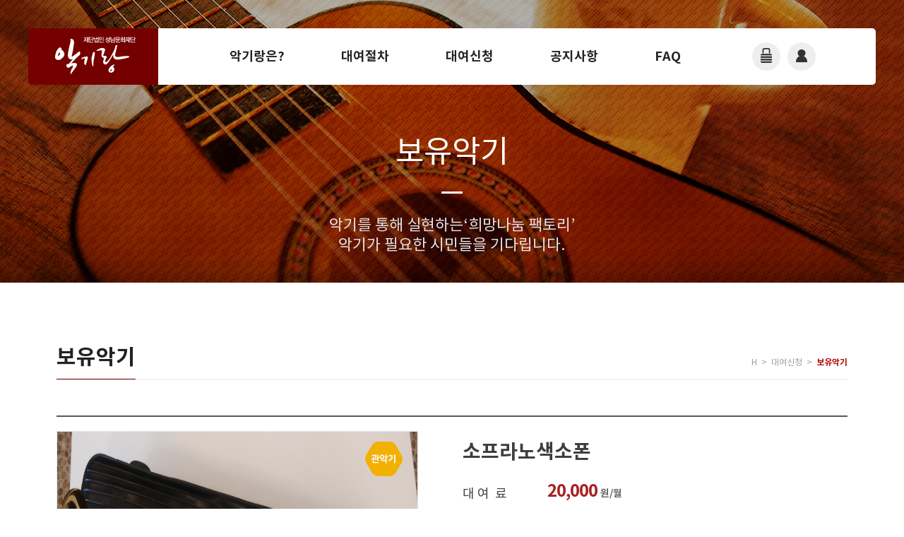

--- FILE ---
content_type: text/html; charset=utf-8
request_url: https://ilibr.snart.or.kr/instrument/instrument_view.php?sq=62&page=1&cat=0102&s_txt=
body_size: 15349
content:
<!DOCTYPE html>
<html lang="ko">
<head>
	<meta http-equiv="Content-Type" content="text/html; charset=utf-8" />
	<title>악기랑</title>
	<script type="text/javascript" src="//ajax.googleapis.com/ajax/libs/jquery/1.11.2/jquery.min.js"></script>
	<script type="text/javascript">window.jQuery || document.write('<script src="/lib/jquery/js/jquery-1.11.2.min.js" type="text/javascript"><\/script>')</script>
	<script type="text/javascript" src="//ajax.googleapis.com/ajax/libs/jqueryui/1.11.2/jquery-ui.min.js"></script>
	<script type="text/javascript">window.jQuery || document.write('<script src="/lib/jquery/js/jquery-ui-1.11.2.min.js" type="text/javascript"><\/script>')</script>
	<script src="https://ssl.daumcdn.net/dmaps/map_js_init/postcode.v2.js"></script>
	<script type="text/javascript" src="/lib/js/script.js"></script>
	<script type="text/javascript" src="/lib/js/popup.js"></script>
	<link rel="stylesheet" href="/lib/jquery/css/jquery-ui-1.11.2.min.css" type="text/css" />
	<link rel="stylesheet" href="/lib/css/style.css?20220902" type="text/css" />
</head>

<!-- Google tag (gtag.js) -->
<script async src="https://www.googletagmanager.com/gtag/js?id=G-2FTV1R2MQK"></script>
<script>
  window.dataLayer = window.dataLayer || [];
  function gtag(){dataLayer.push(arguments);}
  gtag('js', new Date());

  gtag('config', 'G-2FTV1R2MQK');
</script>

<body>

	<div id="accessibility">
		<p><a href="#main">본문 바로가기</a></p>
	</div>
	<hr />

	<div id="wrap">
		<div id="sub_header">
			<div id="top_wrap">
				<div class="logo">
					<h1><a href="/"><img src="../images/common/logo.png" alt="악기랑" title="악기랑" /></a></h1>
				</div>
				<div class="top_menu">
					<div class="gnb">
						<ul class="depth1 clearfix">
							<li><a href="/about/intro.php">악기랑은?</a>
								<ul class="depth2 sub1">
									<li><a href="/about/intro.php">악기랑 소개</a></li>
									<li><a href="/about/location.php">오시는 길</a></li>
								</ul>
							</li>
							<li><a href="/instrument/application_process.php">대여절차</a>
								<ul class="depth2 sub2">
									<li><a href="/instrument/application_process.php">신청절차</a></li>
									<li><a href="/instrument/regulation.php">운영규정</a></li>
								</ul>
							</li>
							<li><a href="/instrument/instrument_list.php">대여신청</a>
								<ul class="depth2 sub3">
									<li><a href="/instrument/instrument_list.php">보유악기</a></li>
									<li><a href="/instrument/contributor.php">기부자</a></li>
								</ul>
							</li>
							<li><a href="/board/index.php?code=notice">공지사항</a>
								<ul class="depth2 sub4">
									<li><a href="/board/index.php?code=notice">공지사항</a></li>
								</ul>
							</li>
							<li><a href="/board/index.php?code=faq">FAQ</a>
								<ul class="depth2 sub5">
									<li><a href="/board/index.php?code=faq">FAQ</a></li>
								</ul>
							</li>
						</ul>
					</div>

					<script type="text/javascript">
					$(function(){
						$(".depth1>li>a").each(function(index){
							$(this).attr("data-index",index);
						}).mouseenter(function() {
							var index = $(this).attr("data-index");
							$(this).addClass("active");
							$(".depth2[data-index="+index+"]").slideDown();
							$(".depth2[data-index!="+index+"]").fadeOut(100);
						}).focus(function(){
							$(this).mouseenter();	
						});

						$(".depth1>li").each(function(index){
							$(this).attr("data-index",index);
						}).mouseleave(function() {
							var index = $(this).attr("data-index");
							$(this).children("a").removeClass("active");
							$(".depth2[data-index="+index+"]").fadeOut(10);		
						});

						$(".depth2").each(function(index){
							$(this).attr("data-index",index);
						});
					});
					</script>
				</div><!-- //top_menu -->
				<div class="top_btn">
					<ul>
															<li><a href="https://ilibr.snart.or.kr/member/login.php?q_path_ec=L2luc3RydW1lbnQvaW5zdHJ1bWVudF92aWV3LnBocD9zcT02MiZwYWdlPTEmY2F0PTAxMDImc190eHQ9"><img src="../images/common/top_btn1.png" alt="로그인" title="로그인" /></a></li>
											<li><a href="https://www.snart.or.kr/main/member/join/write.do" target="_blank"><img src="../images/common/top_btn2.png" alt="회원가입" title="회원가입" /></a></li>
										<!-- <li><a href="#."><img src="images/common/top_btn3.png" alt="즐겨찾기" title="즐겨찾기" /></a></li> -->
					</ul>
				</div><!-- //top_btn -->
			</div><!-- //top_wrap -->
			

			<div id="sub_text">
				<p class="depth1_name">보유악기</p>
				<p class="text">악기를 통해 실현하는‘희망나눔 팩토리’<br /> 악기가 필요한 시민들을 기다립니다.</p>
			</div><!-- //sub_text -->
		</div><!-- //subheader -->
	<div id="subcon">
		<div class="subtitle">
			<h2>보유악기</h2>
			<div class="text">H&nbsp;&nbsp;>&nbsp;&nbsp;대여신청&nbsp;&nbsp;>&nbsp;&nbsp;<span class="point">보유악기</span></div>
		</div>

		<div class="instrument_view">
			<!-- 악기사진 / 악기소개 / 대여정보 -->
			<ul>
				<li class="ll">
					<!-- 썸네일 이미지 시작 -->
					<div class="sum_image">
						<div class="view_sumimg_b">
							<div class="icon">
								<img src="../images/board/instrument_ca2.png" alt="관악기" />
							</div>
							<img src="/upfiles/instrument/b6b25701345740063.jpg" id="bigImg" alt="" class="title_photo" width="500" />
						</div>

						<div class="view_sumimg_s">
							<ul>
															<li>
									<a href="/instrument/instrument_view.php" onmouseover="main_img_change(0); return false;">
										<img src="/upfiles/instrument/b6b25701345740063_thumb.jpg" id="thumb_img_1" alt="작은 이미지1" width="110" />
									</a>
								</li>
															<li>
									<a href="/instrument/instrument_view.php" onmouseover="main_img_change(1); return false;">
										<img src="/images/board/noimg_s.png" id="thumb_img_2" alt="작은 이미지2" width="110" />
									</a>
								</li>
															<li>
									<a href="/instrument/instrument_view.php" onmouseover="main_img_change(2); return false;">
										<img src="/images/board/noimg_s.png" id="thumb_img_3" alt="작은 이미지3" width="110" />
									</a>
								</li>
															<li>
									<a href="/instrument/instrument_view.php" onmouseover="main_img_change(3); return false;">
										<img src="/images/board/noimg_s.png" id="thumb_img_4" alt="작은 이미지4" width="110" />
									</a>
								</li>
														</ul>
						</div>
					</div><!--// sum_image -->
					<!-- 썸네일 이미지 끝 -->
				</li>
				<li class="nbsp">&nbsp;</li>
				<li class="rr">
					<!-- 상품인포 시작 -->
					<div class="instrument_view_info">
						<form method="post" action="instrument_apply.php" name="form1" id="form1" onsubmit="return chk_f(this, 1);">
							<input type="hidden" name="sq" id="sq" value="62" />
							<input type="hidden" name="main_img" id="main_img" value="/upfiles/instrument/b6b25701345740063.jpg" />
							<input type="hidden" name="rental_fee" value="20000" />

							<p class="title mb10 pb10">소프라노색소폰</p>
							<dl>
								<dt>대&nbsp;여&nbsp;&nbsp;료</dt>
								<dd><span class="price">20,000</span> <span class="color1">원/월</span></dd>
							</dl>
							<dl>
								<dt>보유수량</dt>
								<dd>3개</dd>							
							</dl>
							<div class="line">&nbsp;</div>
							<dl>
								<dt>악기선택</dt>
								<dd>
									<select name="instrument_no" id="instrument_no" onchange="reset_date();" class='' style='width:200px; height:28px;' >
										<option value="">------</option>
																			<option value="001">62001</option>
																			<option value="002">62002</option>
																			<option value="003">62003</option>
																		</select> 
								</dd>							
							</dl>
							<dl>
								<dt>대&nbsp;여&nbsp;&nbsp;일</dt>
								<dd>
									<input type="text" name="rental_date" id="rental_date" title="대여일" readonly="readonly" class="r_datepicker" size="20" onchange="date_check(62);" style="width:200px; height:24px; border:1px solid #ccc;"  />
								</dd>
							</dl>
							<dl>
								<dt>대여기간</dt>
								<dd>
									<select name="rental_period" id="rental_period" class='' style='width:200px; height:28px;' onchange="date_check(62);" >
										<option value="">기간선택</option>
																			<option value="1">1개월</option>
																			<option value="2">2개월</option>
																			<option value="3">3개월</option>
																			<option value="4">4개월</option>
																			<option value="5">5개월</option>
																			<option value="6">6개월</option>
																		</select>
								</dd>
							</dl>
							<dl>
								<dt>방문시간</dt>
								<dd>
									<select name="rental_visit_time" id="rental_visit_time" class='' style='width:200px; height:28px;' >
										<option value="">시간선택</option>
																			<option value="10">오전 10시</option>
																			<option value="11">오전 11시</option>
																			<option value="13">오후 13시</option>
																			<option value="14">오후 14시</option>
																			<option value="15">오후 15시</option>
																			<option value="16">오후 16시</option>
																		</select>
								</dd>
							</dl>
							<dl>
								<dt>반&nbsp;납&nbsp;&nbsp;일</dt>
								<dd class="return_date"><input type="text" name="return_date" id="return_date" title="반납일" readonly="readonly" size="20" onchange="date_check(62);" style="width:200px; height:24px; border:1px solid #ccc;"  /></dd>
							</dl>
							<dl>
								<dt>방문시간</dt>
								<dd>
									<select name="return_visit_time" id="return_visit_time" class='' style='width:200px; height:28px;' >
										<option value="">시간선택</option>
																			<option value="10">오전 10시</option>
																			<option value="11">오전 11시</option>
																			<option value="13">오후 13시</option>
																			<option value="14">오후 14시</option>
																			<option value="15">오후 15시</option>
																			<option value="16">오후 16시</option>
																		</select> 
								</dd>						
							</dl>
							<dl>
								<dt>단체구분</dt>
								<dd>
									<input type="radio" name="rental_type" id="rental_type1" value="1"  /> <label for="rental_type1">개인</label>&nbsp;&nbsp;&nbsp;&nbsp;
									<input type="radio" name="rental_type" id="rental_type2" value="2"  /> <label for="rental_type2">단체</label>
								</dd>
							</dl>

							<div class="line">&nbsp;</div>

							<div class="btn">
														<a href="/instrument/instrument_view.php" onclick="notLogin('L2luc3RydW1lbnQvaW5zdHJ1bWVudF92aWV3LnBocD9zcT02MiZhbXA7cGFnZT0xJmFtcDtjYXQ9MDEwMiZhbXA7c190eHQ9'); return false;">대여신청</a>
													</div>
						</form>
					</div>
					<!-- 상품인포 끝 -->
				</li>
			</ul>
			<!-- // 악기사진 / 악기소개 / 대여정보 -->

		</div><!-- // instrument_view -->

		<!-- 악기 대여 현황 -->
		<div class="instrument_view_tbl">
			<table width="100%" class="board_basic" summary="악기 대여 현황">
				<caption>악기 대여 현황</caption>
				<colgroup>
					<col style="width:280px;"/>
					<col style="width:220px;"/>
					<col style=""/>
				</colgroup>
				<thead>
					<tr>
						<th scope="col">악기</th>
						<th scope="col">대여여부</th>
						<th scope="col">비교 (대여가능 날짜)</th>
					</tr>
				</thead>
				<tbody>
							<tr>
						<td>62001</td>
						<td><span class="rental_y">대여가능</span></td>
						<td class="text_left etc">&nbsp;</td>
					</tr>
							<tr>
						<td>62002</td>
						<td><span class="rental_y">대여가능</span></td>
						<td class="text_left etc">&nbsp;</td>
					</tr>
							<tr>
						<td>62003</td>
						<td><span class="rental_y">대여가능</span></td>
						<td class="text_left etc">&nbsp;</td>
					</tr>
						</tbody>
			</table>
		</div>
		<!-- // 악기 대여 현황 -->


		<!-- 악기 세부 정보 -->
	
	
	
		<div class="btn_wrap text_right">
			<a href="/instrument/instrument_list.php?page=1&amp;cat=0102&amp;s_txt=" class="btn_point">목록</a>
		</div>

	</div> <!-- // subcon -->


	<script>
		var big_img = new Array();
			big_img[0] = "/upfiles/instrument/b6b25701345740063.jpg";
			big_img[1] = "/images/board/noimg_b.png";
			big_img[2] = "/images/board/noimg_b.png";
			big_img[3] = "/images/board/noimg_b.png";
	
		function main_img_change(sq) {
			img_src = big_img[sq];
			$("#bigImg").attr("src", img_src);
		}

		function chk_f(f) {
			form_strip(f);

			return (chk_field($("#instrument_no"),		"null",		"악기선택")
				&&	chk_field($("#rental_date"),		"null",		"대여일")
				&&	chk_field($("#rental_period"),		"null",		"대여기간")
				&&	chk_field($("#rental_visit_time"),	"null",		"대여일 방문시간")
				&&	chk_field($("#return_date"),		"null",		"반납일")
				&&	chk_field($("#return_visit_time"),	"null",		"반납일 방문시간")
				&&	chk_checked("rental_type",						"단체구분")
			);
		}

		$(document).ready(function() {
			$(".r_datepicker").datepicker({
				dateFormat  : 'yy-mm-dd',
				changeMonth : true,
				changeYear  : true,
				yearRange : '-100: +3',
				showAnum: "slide",
				prevText : "이전달",
				nextText : "다음달",
				monthNamesShort:["1월","2월","3월","4월","5월","6월","7월","8월","9월","10월","11월","12월"],
				dayNamesMin:["일","월","화","수","목","금","토"],
				showMonthAfterYear : true,				// 년도 뒤에 월 선택 나오도록
				showOtherMonths : true,					// 1개월내에 다른달 날짜도 출력 여부
				firstDay : 0,							// 0이면 일요일부터 출력, 1:이면 월요일부터 출력
				duration :"fast",						// 달력이 나타나는 속도( slow / normal / fast)
				buttonImageOnly: true,
				minDate: "2026-01-23",				// 달력 선택 가능 시작일
				maxDate: "2026-02-20"				// 달력 선택 가능 종료일
//				beforeShowDay: function(date) {
//					var day = date.getDay();
//					return [(day != 0 && day != 1)];	// 일요일/월요일은 
//				}
			});
		});
	</script>
		<div id="footer">
			<ul>
				<li class="text">
					재단법인 성남문화재단 악기랑  /  경기도 성남시 분당구 성남대로 808 성남아트센터 내 큐브플라자 2층  /  T. 031-783-8159  <br />
					<span>Copyright© 2017 SEONGNAM ARTS CENTER. All Rights Reserved.</span>
				</li>
				<li class="btn"><a href="/about/location.php">찾아오시는 길</a>&nbsp;&nbsp;|&nbsp;&nbsp;<a href="/about/privacy.php" class="policy_color">개인정보처리방침</a></li>
			</ul>
		</div>
	</div> <!-- // wrap -->

	<div class="backLayer"></div>

	<!-- 악기 상세보기팝업-->
	<div id="layer_zone" class="blind"></div>

</body>
</html>


--- FILE ---
content_type: text/css
request_url: https://ilibr.snart.or.kr/lib/css/style.css?20220902
body_size: 60058
content:
@import url(//cdn.rawgit.com/hiun/NanumSquare/master/nanumsquare.css); 

#accessibility {display:none;}

#wrap { font-family:"Noto Sans KR", sans-serif, "맑은고딕",Malgun Gothic,dotum,verdana; font-smoothing: antialiased; }

#header { background:url('/images/common/main_bg.jpg') no-repeat top center #efecd9; min-height:720px; padding-top:40px; }
#header:after {display:block; visibility:hidden; clear:both; content:""; }
#top_wrap{ width:1200px; height:80px; margin:0 auto; background:url('/images/common/top_wrap_bg.png') no-repeat top center; }
#top_wrap .logo { float:left; width:185px; }
#top_wrap .top_menu { float:left; width:840px; }
#top_wrap .top_menu:after {display:block; visibility:hidden; clear:both; content:""; }
#top_wrap .top_btn { float:left; width:175px; margin-top:20px; }
#top_wrap .top_btn li{ float:left; width:40px; margin-right:10px;}

/* gnb */
.gnb				{float:left; width:840px; z-index:100;}
.depth1>li			{position:relative; float:left; line-height:30px; padding:25px 40px; }
.depth1>li:first-child { padding-left:100px; }
.depth1>li a		{display:block; font-family:"Noto Sans KR", sans-serif, "맑은고딕",Malgun Gothic,dotum,verdana; font-smoothing: antialiased; color:#222; font-size:18px; font-weight:bold; }
.depth1>li>a.active	{color:#750000;}
.depth2				{position:absolute; top:75px; width:151px; display:none; background-color:#fff; border-bottom:2px solid #750000; padding-bottom:10px; z-index:300;}
.depth2>li			{margin-left:20px; height:30px;}
.depth2>li:first-child{margin-top:15px;}
.depth2>li>a		{font-family:"Noto Sans KR", sans-serif, "맑은고딕",Malgun Gothic,dotum,verdana; font-smoothing: antialiased; color:#666; font-size:15px;}
.depth2>li>a:hover	{color:#750000;}
.sub1				{left:60px;}
.sub2				{left:-6px;}
.sub3				{left:-6px;}
.sub4				{left:-6px;}
.sub5				{left:-16px;}

#header #main_text { width:1200px; margin:0 auto; }
#header #main_text:after {display:block; visibility:hidden; clear:both; content:""; }
#header #main_text p.main_text1 { text-align:center; padding:76px 0 35px 0; }
#header #main_text p.main_text2 { text-align:center; }
#header #main_text p.main_text3 { text-align:center; padding:20px 0 43px 0; }

#main_search { margin:0 auto; width:540px; }
#main_search:after {display:block; visibility:hidden; clear:both; content:""; }
#main_search input { width:443px; height:52px; border:1px solid #eee; color:#666; font-size:16px; padding-left:25px; }
#main_search .btn_search { width:54px; height:54px; display:inline-block; padding:12px 10px; background:#992727; color:#fff; }

#news { width:1200px; height:60px; line-height:60px; border:1px solid #e3e3e3; background:#fff; margin:115px auto 0 auto; }
#news ul { width:100%; }
#news ul:after {display:block; visibility:hidden; clear:both; content:""; }
#news ul li.title { float:left; width:140px; padding-left:40px; font-size:18px; color:#333; font-weight:bold; background:url('/images/common/news_title_bg.png') no-repeat top right;  }
#news ul li.text { float:left; width:930px; font-size:15px; color:#666; padding-left:40px; }
#news ul li.text a { color:#666; }
#news ul li.text span{ font-size:15px; color:#888; }
#news ul li.more { float:right; width:60px; background:#f2b100; line-height:60px; }
#news ul li.more img { padding:18px; }




#main_content { width:100%; }
#main_content:after {display:block; visibility:hidden; clear:both; content:""; }

/*메인 보유악기*/
#main_content .instrument { background:#efecd9;  }
#main_content .instrument:after {display:block; visibility:hidden; clear:both; content:""; }
#main_content .instrument p.title { color:#333; font-size:28px; font-weight:bold; text-align:center; padding-top:60px; margin:0 auto 30px auto; background:url('/images/common/instrument_title.png') no-repeat center 73px; width:1200px; position:relative; }
#main_content .instrument p.title  a{ font-size:16px; color:#796a5d; text-align:right; position:absolute; bottom:0px; right:0px;}


#main_content .instrument .tap_wrap { width:570px; margin:0 auto; }
#main_content .instrument .tap_wrap ul { width:100%; }
#main_content .instrument .tap_wrap ul:after {display:block; visibility:hidden; clear:both; content:""; }
#main_content .instrument .tap_wrap .tapdepth1>li { position:relative; float:left; background:url('/images/board/tapdepth1_bg.png') no-repeat center right;  }
#main_content .instrument .tap_wrap .tapdepth1>li a { font-size:17px; color:#888; text-align:center; display:inline-block; padding:16px 25px; margin:0 10px;  }
#main_content .instrument .tap_wrap .tapdepth1>li a:hover { font-size:17px; color:#fff; font-weight:600; text-align:center; background:#750000; -moz-border-radius:21px; -webkit-border-radius:21px; border-radius:21px; }
#main_content .instrument .tap_wrap .tapdepth1>li.on a { font-size:17px; color:#fff; font-weight:600; text-align:center; background:#750000; -moz-border-radius:21px; -webkit-border-radius:21px; border-radius:21px; }
#main_content .instrument .tap_wrap .tapdepth1:after {display:block; visibility:hidden; clear:both; content:""; }
#main_content .instrument .tap_wrap .tapdepth1>li:last-child { background:none; }
#main_content .instrument .tap_wrap .tapdepth2				{ position:absolute; top:60px; width:125px; display:none; background-color:#fff; border:1px solid #d7d7d7; z-index:300; }
#main_content .instrument .tap_wrap .tapdepth2>li			{ border-top:1px solid #d7d7d7; text-align:center; }
#main_content .instrument .tap_wrap .tapdepth2>li:after {display:block; visibility:hidden; clear:both; content:""; }
#main_content .instrument .tap_wrap .tapdepth2>li:first-child{ border-top:0px; }
#main_content .instrument .tap_wrap .tapdepth2>li>a		{ font-family:"Noto Sans KR", sans-serif, "맑은고딕",Malgun Gothic,dotum,verdana; font-smoothing: antialiased; color:#666; font-size:14px; text-align:center; padding:10px 0; margin:0; }
#main_content .instrument .tap_wrap .tapdepth2>li>a:hover	{ color:#750000; background:none;font-size:14px; }
#main_content .instrument .tap_wrap .sub1 { left:-5px; }
#main_content .instrument .tap_wrap .sub2 { left:-5px; }
#main_content .instrument .tap_wrap .sub3 { left:-5px; }

#main_content .instrument .main_list_instrument { width:1200px; margin:20px auto 0 auto; }
#main_content .instrument .main_list_instrument:after {display:block; visibility:hidden; clear:both; content:""; }
#main_content .instrument .main_list_instrument .instrument_ul { width:100%; padding-bottom:40px; }
#main_content .instrument .main_list_instrument .instrument_ul:after {display:block; visibility:hidden; clear:both; content:""; }
#main_content .instrument .main_list_instrument .instrument_ul>li { border:1px solid #e3e3e3; float:left; width:270px; height:360px; margin:15px 14px; cursor:pointer; position:relative; background:#fff; z-index:1; }
#main_content .instrument .main_list_instrument .instrument_ul>li:hover { border:1px solid #7f2626; float:left; width:270px; height:360px; }
#main_content .instrument .main_list_instrument .instrument_ul>li .sum { width:248px; height:248px; margin:10px auto; overflow:hidden; position:relative; z-index:1; }
#main_content .instrument .main_list_instrument .instrument_ul>li .sum .icon { position:absolute; top:15px; right:0px; }
#main_content .instrument .main_list_instrument .instrument_ul>li .text { border-top:1px solid #e3e3e3;  }
#main_content .instrument .main_list_instrument .instrument_ul>li .name { margin-left:20px; margin-top:20px; margin-bottom:10px; font-size:17px; font-weight:600; color:#3e3e3e; }
#main_content .instrument .main_list_instrument .instrument_ul>li .price { margin-left:20px; font-size:20px; color:#a82121; font-weight:600;  }
#main_content .instrument .main_list_instrument .instrument_ul>li .price span{ font-size:14px; color:#666; }
#main_content .instrument .main_list_instrument .instrument_ul>li a { position:absolute; bottom:-20px; right:0px; display:none; }

#main_content .instrument .main_list_instrument .instrument_ul>li:hover .name {color:#fff; z-index:3; }
#main_content .instrument .main_list_instrument .instrument_ul>li:hover .price {color:#fff; z-index:3; }
#main_content .instrument .main_list_instrument .instrument_ul>li:hover .price span {color:#fff; z-index:3; }
#main_content .instrument .main_list_instrument .instrument_ul>li:hover .text { background:#7f2626; padding-bottom:16px; }
#main_content .instrument .main_list_instrument .instrument_ul>li:hover a { position:absolute; bottom:89px; right:0px; z-index:2; display:block; }




/*메인 버튼 3개*/
#main_content .bottom_bn { padding-top:50px; }
#main_content .bottom_bn:after {display:block; visibility:hidden; clear:both; content:""; }
#main_content .bottom_bn ul { width:1200px; margin:0 auto; }
#main_content .bottom_bn ul:after {display:block; visibility:hidden; clear:both; content:""; }
#main_content .bottom_bn ul li { float:left; width:373px; margin-right:40px; }
#main_content .bottom_bn ul li.last { float:left; width:373px; margin-right:0px; }



/* 하단 푸터 */
#footer { width:100%; margin-top:40px; padding:40px 0; border-top:1px solid #ececec; }
#footer:after {display:block; visibility:hidden; clear:both; content:""; }
#footer ul { width:1200px; margin:0 auto; }
#footer ul:after {display:block; visibility:hidden; clear:both; content:""; }
#footer ul li.text { float:left; width:1000px; font-size:12px; line-height:24px; color:#8c8c8c; }
#footer ul li.text span { color:#d7d7d7; }
#footer ul li.btn { float:left; width:200px; text-align:right; font-size:12px; line-height:24px; color:#666; }
#footer ul li.btn a{ font-size:12px; line-height:24px; color:#666; }



/* 서브 상단 */
#sub_header { background:url('/images/common/sub_bg.jpg') no-repeat top center; min-height:400px; padding-top:40px; }
#sub_header:after {display:block; visibility:hidden; clear:both; content:""; }
#sub_header #sub_text { width:1200px; margin:0 auto; }
#sub_header #sub_text:after {display:block; visibility:hidden; clear:both; content:""; }
#sub_header #sub_text p.depth1_name { font-family:"Noto Sans KR", sans-serif, "맑은고딕",Malgun Gothic,dotum,verdana; font-smoothing: antialiased; color:#fff; font-size:44px; text-align:center; margin-top:65px; padding-bottom:30px; background:url('/images/common/depth1_name_bg.jpg') no-repeat bottom center; }
#sub_header #sub_text p.text { font-family:"Noto Sans KR", sans-serif, "맑은고딕",Malgun Gothic,dotum,verdana; font-smoothing: antialiased; color:#e4e4e4; font-size:22px; line-height:28px; text-align:center; margin-top:30px;}

/* 서브페이지 공통 */
#subcon { width:1120px; margin:0 auto; }
#subcon .subtitle { padding-top:85px; margin-bottom:50px; border-bottom:1px solid #e8e8e8; }
#subcon .subtitle:after {display:block; visibility:hidden; clear:both; content:""; }
#subcon .subtitle h2 { float:left; font-family:"Noto Sans KR", sans-serif, "맑은고딕",Malgun Gothic,dotum,verdana; font-smoothing: antialiased; color:#222; font-size:30px; text-align:left; border-bottom:1px solid #750000; display:inline-block; padding-bottom:10px; }
#subcon .subtitle .text { float:right; text-align:right; font-size:12px; font-family:"Noto Sans KR", sans-serif, "맑은고딕",Malgun Gothic,dotum,verdana; font-smoothing: antialiased; color:#9f9f9f;  padding-top:20px; }
#subcon .subtitle .text .point { color:#ac0000; font-weight:bold; }

/* 서브페이지 공통 탭 */
#sub_tap { margin:0 auto; text-align:center; }
#sub_tap:after {display:block; visibility:hidden; clear:both; content:""; }
#sub_tap ul { display:inline-block; margin:0 auto; text-align:center; padding-bottom:40px; }
#sub_tap ul li { float:left; margin:0 15px; }
#sub_tap ul li a { display:block; width:190px; height:60px; line-height:60px; border:1px solid #dddddd; font-size:18px; color:#494949; text-align:center; }
#sub_tap ul li.on a { display:block; width:190px; height:60px; line-height:60px; background:#ac0000; font-size:18px; color:#fff; font-weight:bold; text-align:center; }


/* 서브페이지 - 오시는길 */
.location_text_box { font-size:16px; line-height:30px; color:#666; }
.location_text_box p.s-title { font-size:24px; color:#333; font-weight:bold; padding:54px 0 23px 17px; background:url('/images/common/location_dot.jpg') no-repeat 1px 58px;  }
.location_text_box div.text { font-size:18px; line-height:30px; color:#666; padding-top:50px;  }
.location_text_box div.text span{ font-size:24px; color:#333; font-weight:550;  }

/*보유악기 - 리스트 */
#instrument_list {  }
#instrument_list:after {display:block; visibility:hidden; clear:both; content:""; }
#instrument_list .tap_wrap { width:60%; float:left; }
#instrument_list .tap_wrap ul { width:100%; }
#instrument_list .tap_wrap ul:after {display:block; visibility:hidden; clear:both; content:""; }
#instrument_list .tap_wrap .tapdepth1>li { position:relative; float:left; background:url('/images/board/tapdepth1_bg.png') no-repeat center right;  }
#instrument_list .tap_wrap .tapdepth1>li:last-child { background:none; }
#instrument_list .tap_wrap .tapdepth1>li a { font-size:17px; color:#888; text-align:center; display:inline-block; padding:16px 25px; margin:0 10px;  }
#instrument_list .tap_wrap .tapdepth1>li a:hover { font-size:17px; color:#fff; font-weight:600; text-align:center; background:#750000; -moz-border-radius:21px; -webkit-border-radius:21px; border-radius:21px; }
#instrument_list .tap_wrap .tapdepth1>li.on a { font-size:17px; color:#fff; font-weight:600; text-align:center; background:#750000; -moz-border-radius:21px; -webkit-border-radius:21px; border-radius:21px; }
#instrument_list .tap_wrap .tapdepth1:after {display:block; visibility:hidden; clear:both; content:""; }
#instrument_list .tap_wrap .tapdepth2				{ position:absolute; top:60px; width:125px; display:none; background-color:#fff; border:1px solid #d7d7d7; z-index:300; }
#instrument_list .tap_wrap .tapdepth2>li			{ border-top:1px solid #d7d7d7; text-align:center; }
#instrument_list .tap_wrap .tapdepth2>li:after {display:block; visibility:hidden; clear:both; content:""; }
#instrument_list .tap_wrap .tapdepth2>li:first-child{ border-top:0px; }
#instrument_list .tap_wrap .tapdepth2>li>a		{ font-family:"Noto Sans KR", sans-serif, "맑은고딕",Malgun Gothic,dotum,verdana; font-smoothing: antialiased; color:#666; font-size:14px; text-align:center; padding:10px 0; margin:0; font-weight:500; }
#instrument_list .tap_wrap .tapdepth2>li>a:hover	{ color:#750000; background:none;font-size:14px;  font-weight:500; }
#instrument_list .tap_wrap .tapdepth1>li.on .tapdepth2>li>a		{ font-family:"Noto Sans KR", sans-serif, "맑은고딕",Malgun Gothic,dotum,verdana; font-smoothing: antialiased; color:#666; font-size:14px; text-align:center; padding:10px 0; margin:0; background:none; font-weight:500; }
#instrument_list .tap_wrap .tapdepth1>li.on .tapdepth2>li>a:hover	{ color:#750000; background:none;font-size:14px; font-weight:500; }
#instrument_list .tap_wrap .sub1 { left:-5px; }
#instrument_list .tap_wrap .sub2 { left:-5px; }
#instrument_list .tap_wrap .sub3 { left:-5px; }

.list_view_pop { width:620px; height:420px; background:#fff; border:3px solid #e3e3e3; position:absolute; top:800px; left:34%; z-index:3; }
.list_view_pop ul { width:570px; margin:20px auto; }
.list_view_pop ul:after {content:""; clear:both; display:block; *zoom:1;}
.list_view_pop ul li.ll { float:left; width:270px; }
.list_view_pop ul li.ll .sum_view_img_big { width:270px; height:270px;  }
.list_view_pop ul li.ll .sum_view_img_big img { border:1px solid #e3e3e3; }
.list_view_pop ul li.ll .sub_view_img_small { width:270px; margin-top:10px; }
.list_view_pop ul li.ll .sub_view_img_small ul{  }
.list_view_pop ul li.ll .sub_view_img_small ul:after {content:""; clear:both; display:block; *zoom:1;}
.list_view_pop ul li.ll .sub_view_img_small ul li { float:left; margin-right:10px; cursor:pointer; width:60px; }
.list_view_pop ul li.ll .sub_view_img_small ul li img { border:1px solid #e3e3e3; }
.list_view_pop ul li.ll .sub_view_img_small ul li:last-child { float:left; margin-right:0px;}
.list_view_pop ul li.ll .sub_view_img_small ul li img:hover { border:1px solid #e3e3e3; }
.list_view_pop ul li.nbsp{ float:left; width:30px; }
.list_view_pop ul li.rr{ float:right; width:270px; }
.list_view_pop ul li.rr .list_view_pop_info { width:270px; }
.list_view_pop ul li.rr .list_view_pop_info p.title { width:270px; border-bottom:2px solid #595758; color:#3e3e3e; font-size:24px; font-weight:600; line-height:36px; margin-top:11px; }
.list_view_pop ul li.rr .list_view_pop_info dl { width:270px; }
.list_view_pop ul li.rr .list_view_pop_info dl:after {content:""; clear:both; display:block; *zoom:1;}
.list_view_pop ul li.rr .list_view_pop_info dl dt { width:95px; float:left; font-size:16px; color:#3e3e3e; text-align:left; font-weight:600; line-height:36px; }
.list_view_pop ul li.rr .list_view_pop_info dl dd { width:175px; float:left; font-size:16px; color:#666; text-align:left; line-height:36px; }
.list_view_pop ul li.rr .list_view_pop_info dl dd span.price { font-size:20px; font-weight:bold; color:#a82121; font-family:"Noto Sans KR", sans-serif, "맑은고딕",Malgun Gothic,dotum,verdana; font-smoothing: antialiased; letter-spacing:-1px; }
.list_view_pop ul li.rr .list_view_pop_info dl dd span.color1 { color:#666; font-size:14px; font-weight:600; }
.list_view_pop ul li.rr .list_view_pop_info dl dd span.color2 {color:#888;}
.list_view_pop ul li.rr .list_view_pop_info dl dd span.text-deco {font-size:18px; }
.list_view_pop ul li.rr .list_view_pop_info dl.text { width:270px; }
.list_view_pop ul li.rr .list_view_pop_info dl.text:after {content:""; clear:both; display:block; *zoom:1;}
.list_view_pop ul li.rr .list_view_pop_info dl.text dt { width:270px; float:left; font-size:16px; color:#3e3e3e; text-align:left; font-weight:600; line-height:36px; }
.list_view_pop ul li.rr .list_view_pop_info dl.text dd { width:270px; float:left; font-size:14px; color:#666; text-align:left; line-height:22px; }
.list_view_pop ul li.rr .list_view_pop_info div.btn a { color:#fff; font-size:18px; font-weight:bold; padding:15px 98px; background:#a82121; }
.list_view_pop ul li.rr .list_view_pop_info div.btn { margin-top:30px; }

.list_instrument { width:100%; }
.list_instrument:after {display:block; visibility:hidden; clear:both; content:""; }
.list_instrument .instrument_ul { border-top:2px solid #232323; width:100%; }
.list_instrument .instrument_ul>li { border:1px solid #e3e3e3; float:left; width:270px; height:360px; margin:15px 4px; cursor:pointer; position:relative; }
.list_instrument .instrument_ul>li:hover { border:1px solid #7f2626; float:left; width:270px; height:360px; }
.list_instrument .instrument_ul>li .plus { position:absolute; top:239px; right:0px; z-index:1; }
.list_instrument .instrument_ul>li .sum { width:248px; height:248px; margin:10px auto; overflow:hidden; position:relative;  }
.list_instrument .instrument_ul>li .sum .icon { position:absolute; top:15px; right:0px; }
.list_instrument .instrument_ul>li .text { border-top:1px solid #e3e3e3; }
.list_instrument .instrument_ul>li .name { margin-left:20px; margin-top:20px; margin-bottom:3px; font-size:17px; font-weight:600; color:#3e3e3e; }
.list_instrument .instrument_ul>li .price { margin-left:20px; font-size:20px; color:#a82121; font-weight:600; }
.list_instrument .instrument_ul>li .price span{ font-size:14px; color:#666; }
.list_instrument .btn_wrap { padding-top:50px; }
.list_instrument .btn_wrap:after {display:block; visibility:hidden; clear:both; content:""; }
.list_instrument .btn_wrap .btn_point { display:inline-block; padding:10px 25px; background:#a82121; color:#fff; font-weight:600; }
#instrument_list .search_wrap { border:0px solid blue; width:40%; padding-bottom:30px; float:right; }
#instrument_list .search_wrap .btn_search { display:inline-block; padding:10px 10px; background:#992727; color:#fff;  }
#instrument_list .search_wrap #s_fld { height:37px;  padding:0px !importent; }
#instrument_list .search_wrap #s_txt { height:34px !importent; padding:11px 0; color:#666; }


.list_instrument .nodata{ padding:50px 0; color:#666; font-size:16px; text-align:center; width:100%; }


/*보유악기 - 뷰 페이지*/
.instrument_view { width:100%;   border-top:2px solid #595758; }
.instrument_view ul { width:100%; margin:20px auto; }
.instrument_view ul:after {content:""; clear:both; display:block; *zoom:1;}
.instrument_view ul li.ll { float:left; width:500px; }
.instrument_view ul li.ll:after {content:""; clear:both; display:block; *zoom:1;}
.instrument_view ul li.ll .view_sumimg_b { width:500px; height:500px; position:relative; }
.instrument_view ul li.ll .view_sumimg_b .icon { position:absolute; top:15px; right:10px; }
.instrument_view ul li.ll .view_sumimg_b .icon img { border:0px; }
.instrument_view ul li.ll .view_sumimg_b img{ border:1px solid #e5e5e5; }
.instrument_view ul li.ll .view_sumimg_b img#bigImg{ width:510px; height:510px; }
.instrument_view ul li.ll .view_sumimg_b:after {content:""; clear:both; display:block; *zoom:1;}
.instrument_view ul li.ll .view_sumimg_s ul{  }
.instrument_view ul li.ll .view_sumimg_s ul:after {content:""; clear:both; display:block; *zoom:1;}
.instrument_view ul li.ll .view_sumimg_s ul li { float:left; margin-right:20px;  cursor:pointer; width:110px; }
.instrument_view ul li.ll .view_sumimg_s ul li:last-child { float:left; margin-right:0px;}
.instrument_view ul li.ll .view_sumimg_s ul li img { border:1px solid #e5e5e5; width: 110px; height:110px; }
.instrument_view ul li.ll .view_sumimg_s ul li img:hover { border:1px solid #822b2b; }
.instrument_view ul li.nbsp { float:left; width:75px; }
.instrument_view ul li.rr { float:right; width:545px; }
.instrument_view ul li.rr .instrument_view_info { width:545px; }
.instrument_view ul li.rr .instrument_view_info p.title { width:545px; color:#3e3e3e; font-size:28px; font-weight:600; line-height:36px; margin-top:11px; }
.instrument_view ul li.rr .instrument_view_info div.line { margin-bottom:5px; background:url('/images/board/line.jpg') no-repeat center center;   }
.instrument_view ul li.rr .instrument_view_info dl { width:545px; }
.instrument_view ul li.rr .instrument_view_info dl:after {content:""; clear:both; display:block; *zoom:1;}
.instrument_view ul li.rr .instrument_view_info dl dt { width:120px; float:left; font-size:18px; color:#3e3e3e; text-align:left; font-weight:500; line-height:36px;  padding:4px 0;  }
.instrument_view ul li.rr .instrument_view_info dl dd { width:425px; float:left; font-size:16px; color:#666; text-align:left; line-height:36px; }
.instrument_view ul li.rr .instrument_view_info dl dd.return_date { color:#a82121; }
.instrument_view ul li.rr .instrument_view_info dl dd span.price { font-size:24px; font-weight:bold; color:#a82121; font-family:"Noto Sans KR", sans-serif, "맑은고딕",Malgun Gothic,dotum,verdana; font-smoothing: antialiased; letter-spacing:-1px; }
.instrument_view ul li.rr .instrument_view_info dl dd span.color1 { color:#666; font-size:14px; font-weight:600; }
.instrument_view ul li.rr .instrument_view_info dl dd span.color2 {color:#888;}
.instrument_view ul li.rr .instrument_view_info dl dd span.text-deco {font-size:18px; }
.instrument_view ul li.rr .instrument_view_info div.btn a { color:#fff; font-size:24px; font-weight:bold; padding:15px 220px; background:#a82121; }
.instrument_view ul li.rr .instrument_view_info div.btn .basic_btn { color:#fff; font-size:24px; font-weight:bold; padding:15px 220px; background:#a82121; }
.instrument_view ul li.rr .instrument_view_info div.btn .stop_btn { color:#fff; font-size:24px; font-weight:bold; padding:15px 220px; background:#7a7a7a; }
.instrument_view ul li.rr .instrument_view_info div.btn { margin-top:30px; }

.instrument_view_tbl { width:100%; }
.instrument_view_tbl:after {display:block; visibility:hidden; clear:both; content:""; }
.instrument_view_tbl .board_basic { border-top:2px solid #232323; }
.instrument_view_tbl .board_basic th { border-bottom:1px solid #ddd; color:#333; font-size:18px; padding:17px 0; background:#f3f3f3; border-right:1px solid #ddd; }
.instrument_view_tbl .board_basic th:last-child { border-right:0px;}
.instrument_view_tbl .board_basic tr { border-bottom:1px solid #ddd; }
.instrument_view_tbl .board_basic td { padding:12px 0; text-align:center; color:#666; font-size:16px; border-right:1px solid #ddd; }
.instrument_view_tbl .board_basic td:last-child { border-right:0px;}
.instrument_view_tbl .board_basic td span.rental_y { font-size:14px; color:#222; font-weight:bold; background:#ffba00; padding:9px 36px; }
.instrument_view_tbl .board_basic td span.rental_n { font-size:14px; color:#fff; font-weight:bold; background:#7a7a7a; padding:9px 29px; }
.instrument_view_tbl .board_basic td.etc { padding:12px 0 12px 20px; color:#333; font-size:15px; border-right:0px; }
.instrument_view_tbl .board_basic td.etc span { color:#a82121; }

.instrument_info_text { width:100%; }
.instrument_info_text:after {display:block; visibility:hidden; clear:both; content:""; }
.instrument_info_text p.title{ padding-left:30px; background:url('/images/board/s_title_dot.jpg') no-repeat 0px 56px; font-size:22px; color:#3e3e3e; font-weight:bold; padding-top:50px; padding-bottom:23px; }
.instrument_info_text div.textbox{ border:1px solid #e4e4e4; color:#666; padding:35px; font-size:16px; line-height:28px; }
.instrument_info_text div.textbox:after {display:block; visibility:hidden; clear:both; content:""; }
.instrument_info_text div.tbl {}
.instrument_info_text div.tbl:after {display:block; visibility:hidden; clear:both; content:""; }
.instrument_info_text div.tbl .board_basic { border-top:2px solid #232323; }
.instrument_info_text div.tbl .board_basic th { border-bottom:2px solid #ddd; color:#333; font-size:17px; padding:12px 0; background:#f3f3f3; text-align:center; border-left:1px solid #ddd; }
.instrument_info_text div.tbl .board_basic th:first-child { border-left:none; }
.instrument_info_text div.tbl .board_basic tr { border-bottom:1px solid #ddd; }
.instrument_info_text div.tbl .board_basic td { padding:12px 0 12px 25px; text-align:left; color:#666; font-size:16px; line-height:28px; border-left:1px solid #ddd; }
.instrument_info_text div.tbl .board_basic td:first-child { border-left:none; }

.btn_wrap { padding-top:50px; }
.btn_wrap:after {display:block; visibility:hidden; clear:both; content:""; }
.btn_wrap .btn_point { display:inline-block; padding:10px 25px; background:#a82121; color:#fff; font-weight:600; }
.btn_wrap .btn_basic { display:inline-block; padding:10px 25px; background:#fff; color:#a82121; font-weight:600; border:1px solid #a82121; }
.btn_wrap .btn_basic2{ display:inline-block; padding:10px 25px; background:#fff; border:1px solid #d6d6d6; color:#333; font-weight:600; }


/* 보유악기 신청 페이지 */
.instrument_apply_tbl { width:100%; }
.instrument_apply_tbl:after {display:block; visibility:hidden; clear:both; content:""; }
.instrument_apply_tbl .board_basic { border-top:2px solid #232323; }
.instrument_apply_tbl .board_basic th { border-bottom:1px solid #ddd; text-align:left; color:#333; font-size:18px; padding:17px 0px 17px 30px; background:#f3f3f3; border-right:1px solid #ddd; }
.instrument_apply_tbl .board_basic tr { border-bottom:1px solid #ddd; }
.instrument_apply_tbl .board_basic td { padding:15px 30px; text-align:left; color:#666; font-size:15px; }


/* 보유악기 신청 완료 페이지 */
.ok_wrap { padding:140px 0 60px 0; }
.ok_text { text-align:center; font-size:28px; color:#3e3e3e; font-weight:bold; }
.ok_btn_wrap { padding-top:50px; width:405px; margin:0 auto; }
.ok_btn_wrap:after {display:block; visibility:hidden; clear:both; content:""; }
.ok_btn_wrap .btn_point { display:inline-block; padding:20px 0px; background:#a82121; color:#fff; font-weight:600; width:190px; text-align:center; font-size:16px; margin-right:20px; }
.ok_btn_wrap .btn_basic { display:inline-block; padding:20px 0px; background:#fff; border:1px solid #d6d6d6; color:#333; font-weight:600; width:190px; text-align:center; font-size:16px; }


/* 기부자 */
#contributor_list {  }
#contributor_list:after {display:block; visibility:hidden; clear:both; content:""; }
#contributor_list .text_left { font-size:14px; color:#888; }
.list_contributor { width:100%; }
.list_contributor:after {display:block; visibility:hidden; clear:both; content:""; }
.list_contributor .contributor_ul { border-top:2px solid #232323; width:100%; }
.list_contributor .contributor_ul>li { border:1px solid #e3e3e3; float:left; width:270px; height:210px; margin:15px 5px; position:relative; }
.list_contributor .contributor_ul>li .name { width:248px; height:100px; margin:10px auto; overflow:hidden; background:#f8eedc; font-size:24px; line-height:100px; color:#750000; text-align:center; vertical-align:middle; }
.list_contributor .contributor_ul>li .text1 { padding:6px 0; text-align:center; font-size:17px; color:#3e3e3e; margin-bottom:8px; font-weight:600; }
.list_contributor .contributor_ul>li .text1 span { font-size:16px; color:#888; font-weight:500; }
.list_contributor .contributor_ul>li .text2 { border-top:1px solid #e3e3e3; padding:20px 0; text-align:center; font-size:14px; color:#888; }
.list_contributor .btn_wrap { padding-top:50px; }
.list_contributor .btn_wrap:after {display:block; visibility:hidden; clear:both; content:""; }
.list_contributor .btn_wrap .btn_point { display:inline-block; padding:10px 25px; background:#a82121; color:#fff; font-weight:600; }
#contributor_list .search_wrap { border:0px solid blue; width:40%; padding-bottom:30px; float:right; }
#contributor_list .search_wrap .btn_search { display:inline-block; padding:10px 10px; background:#992727; color:#fff;  }
#contributor_list .search_wrap #s_fld { height:37px;  padding:0px !importent; }
#contributor_list .search_wrap #s_txt { height:34px !importent; padding:11px 0; color:#666; }

/*악기대여 - 신청절차*/
.application_process_text {  }
.application_process_text:after {display:block; visibility:hidden; clear:both; content:""; }
.application_process_text dl:after {display:block; visibility:hidden; clear:both; content:""; }
.application_process_text dl dt { padding-left:30px; background:url('/images/board/s_title_dot.jpg') no-repeat 0px 56px; font-size:22px; color:#3e3e3e; font-weight:bold; padding-top:50px; padding-bottom:15px; }
.application_process_text dl dd { padding-left:10px; background:url('/images/common/dot.jpg') no-repeat 0px 12px; color:#666; font-size:16px; line-height:26px; }
.application_process_text dl dd.not { padding-left:10px; color:#666; font-size:16px; line-height:26px; background:none; }

.application_process_text div.tbl {margin-top:30px;}
.application_process_text div.tbl:after {display:block; visibility:hidden; clear:both; content:""; }
.application_process_text div.tbl .board_basic { border-top:2px solid #232323; }
.application_process_text div.tbl .board_basic th { border-bottom:2px solid #ddd; color:#333; font-size:17px; padding:12px 0; background:#f3f3f3; text-align:center; border-left:1px solid #ddd; }
.application_process_text div.tbl .board_basic th:first-child { border-left:none; }
.application_process_text div.tbl .board_basic tr { border-bottom:1px solid #ddd; }
.application_process_text div.tbl .board_basic td { padding:25px 0 25px 25px; text-align:left; color:#666; font-size:16px; line-height:28px; border-left:1px solid #ddd; }
.application_process_text div.tbl .board_basic td:first-child { border-left:none; }







/* 공지사항 - 리스트 */
.board_list {  }
.board_list:after {display:block; visibility:hidden; clear:both; content:""; }
.listtbl {}
.listtbl:after {display:block; visibility:hidden; clear:both; content:""; }
.listtbl .board_basic { border-top:2px solid #232323; }
.listtbl .board_basic th { border-bottom:2px solid #ddd; color:#333; font-size:14px; padding:12px 0; }
.listtbl .board_basic tr { border-bottom:1px solid #ddd; }
.listtbl .board_basic tr:hover td{ background:#f1e5e5; }
.listtbl .board_basic tr:hover td.nodata { background:none; }
.listtbl .board_basic td { padding:12px 0; text-align:center; color:#666; font-size:14px; }
.listtbl .board_basic td a{ color:#666; }
.listtbl .board_basic td.notice { font-weight:600; }
.listtbl .board_basic td img { margin-top:2px; }
.listtbl .btn_wrap { padding-top:50px; }
.listtbl .btn_wrap:after {display:block; visibility:hidden; clear:both; content:""; }
.listtbl .btn_wrap .btn_point { display:inline-block; padding:10px 25px; background:#a82121; color:#fff; font-weight:600; }

.search_wrap { border:0px solid red; padding-bottom:30px; }
.search_wrap .btn_search { display:inline-block; padding:10px 10px; background:#992727; color:#fff;  }
.search_wrap #s_fld { height:37px;  padding:0px !importent; }
.search_wrap #s_txt { height:34px !importent; padding:11px 0; }

.paging {margin-top:30px; text-align:center;}
.paging a {display:inline-block; width:30px; height:30px; font-size:14px; line-height:30px; font-weight:400; color:#8a8a8a;}
.paging a.on {color:#8a8a8a; width:30px; height:30px; font-weight:600; background:#f0f0f0; border:1px solid #e3e3e3; }

/* 공지사항 - 뷰 */
.board_view {  }
.board_view:after {display:block; visibility:hidden; clear:both; content:""; }
.viewtbl {}
.viewtbl:after {display:block; visibility:hidden; clear:both; content:""; }
.viewtbl .board_basic { border-top:2px solid #232323; }
.viewtbl .board_basic th { border-bottom:2px solid #ddd; color:#333; font-size:17px; padding:16px 0; text-align:left; padding-left:30px; font-family:"Noto Sans KR", sans-serif, "맑은고딕",Malgun Gothic,dotum,verdana; font-smoothing: antialiased; }
.viewtbl .board_basic th div { float:right; padding-right:20px; }
.viewtbl .board_basic th div dl { width:160px; float:right; }
.viewtbl .board_basic th div dl:after {  }
.viewtbl .board_basic th div dl dt { font-size:12px; font-family:"Noto Sans KR", sans-serif, "맑은고딕",Malgun Gothic,dotum,verdana; font-smoothing: antialiased; float:left; width:50px; }
.viewtbl .board_basic th div dl dd { font-size:12px; font-family:"Noto Sans KR", sans-serif, "맑은고딕",Malgun Gothic,dotum,verdana; font-smoothing: antialiased; float:left; padding:0 5px; }
.viewtbl .board_basic th div dl dd a { color:#888; }
.viewtbl .board_basic th div dl dd a:hover { color:#a82121; }

.viewtbl .board_basic tr { border-bottom:1px solid #ddd; }
.viewtbl .board_basic td { padding:12px 0; color:#666; font-size:14px; line-height:28px; padding:45px 30px; text-align:left; }
.viewtbl .board_basic td.not { color:#666; font-size:14px; line-height:28px; text-align:right; padding:10px 0; }
.viewtbl .board_basic td.not dl { width:480px; float:right; }
.viewtbl .board_basic td.not dl:after {display:block; visibility:hidden; clear:both; content:""; }
.viewtbl .board_basic td.not dl dt { color:#333; float:left; width:90px; font-weight:600; text-align:right; padding-right:10px; font-size:12px; font-family:"Noto Sans KR", sans-serif, "맑은고딕",Malgun Gothic,dotum,verdana; font-smoothing: antialiased;  }
.viewtbl .board_basic td.not dl dd { color:#666; float:left; text-align:left; padding-left:10px; background:url('/images/board/b_line.gif') no-repeat center left; font-size:15px;  }
.viewtbl .board_basic td.not dl dd.name { color:#666; float:left; width:60px; text-align:left; padding-left:10px; background:url('/images/board/b_line.gif') no-repeat center left; font-size:15px;  }
.viewtbl .board_basic td.not dl dd.date { color:#666; float:left; width:100px; text-align:left; padding-left:10px; background:url('/images/board/b_line.gif') no-repeat center left; font-size:15px;  }
.viewtbl .board_basic td.not dl dd.hit { color:#666; float:left; width:45px; text-align:left; padding-left:10px; background:url('/images/board/b_line.gif') no-repeat center left; font-size:15px;  }
.viewtbl .board_basic td.sns { border-bottom:1px solid #fff; height:20px; line-height:20px; text-align:right; padding:15px 0 0 0;  }
.viewtbl .board_basic td.file { height:15px; line-height:15px; text-align:text; font-size:12px;  padding:10px 0 10px 30px; }
.viewtbl .board_basic td.file dl { float:left; }
.viewtbl .board_basic td.file dl dt{ text-align:left; float:left; color:#333; font-weight:600; }
.viewtbl .board_basic td.file dl dd{ text-align:left; float:left; padding:0 3px; color:#666;}
.viewtbl .board_basic td.file dl dd a{ color:#666;}

.viewtbl .board_basic td a{ color:#666; }

.viewtbl .board_basic td img { margin-top:2px; }
.viewtbl .btn_wrap { padding-top:50px; }
.viewtbl .btn_wrap:after {display:block; visibility:hidden; clear:both; content:""; }
.viewtbl .btn_wrap .btn_point { display:inline-block; padding:10px 25px; background:#a82121; color:#fff; font-weight:600; }
.viewtbl .btn_wrap .btn_basic { display:inline-block; padding:10px 25px; background:#fff; color:#a82121; font-weight:600; border:1px solid #a82121; }
.viewtbl .btn_wrap .btn_basic2{ display:inline-block; padding:10px 25px; background:#fff; border:1px solid #d6d6d6; color:#333; font-weight:600; }


/* 공지사항 - 글쓰기 */
.board_write {}
.board_write:after {display:block; visibility:hidden; clear:both; content:""; }
.writetbl {}
.writetbl:after {display:block; visibility:hidden; clear:both; content:""; }
.writetbl .board_basic { border-top:2px solid #232323; }
.writetbl .board_basic tr { border-bottom:1px solid #ddd; }
.writetbl .board_basic th { background:#ededed; color:#333; font-size:16px; font-weight:600; text-align:left; padding:20px 0 20px 30px; }
.writetbl .board_basic td { padding-left:20px; text-align:left; color:#666; font-size:14px;  }
.writetbl .board_basic td input.input_wr { border:1px solid #dddddd; height:30px; color:#666; padding-left:10px; }
.writetbl .board_basic td .textarea_con { margin:15px 0; }
.writetbl .btn_wrap { padding-top:50px; }
.writetbl .btn_wrap:after {display:block; visibility:hidden; clear:both; content:""; }
.writetbl .btn_wrap .btn_point { display:inline-block; padding:10px 25px; background:#a82121; color:#fff; font-weight:600; }
.writetbl .btn_wrap .btn_list { display:inline-block; padding:10px 25px; background:#fff; border:1px solid #d6d6d6; color:#333; font-weight:600; }


/* FAQ 리스트 */
.faqlist{ border-top:2px solid #000; font-size:15px; margin-bottom:80px; }
.faqlist ul{ margin:0;padding:0;list-style:none; }
.faqlist .q{ margin:0; background:#fff; font-size:16px; border-bottom:1px solid #ddd; }
.faqlist .q a.trigger{ display:block; height:48px; line-height:48px; padding:0 0 0 65px; font-size:17px; color:#333; font-weight:600; text-align:left; text-decoration:none !important; background:url('/images/board/faq_q.png') no-repeat 15px 7px; }

.faqlist .a{margin:0; padding:20px 10px 20px 15px; line-height:1.5; background:#ededed; font-size:14px; line-height:24px; color:#666; }
.faqlist .a span.img { display:inline-block; float:left; width:55px; }
.faqlist .a span.text_a { display:inline-block; float:left; width:905px; }
.faqlist .a:after {content:""; clear:both; display:block; *zoom:1;}

.faqlist .btn_wrap { padding-top:50px; }
.faqlist .btn_wrap:after {display:block; visibility:hidden; clear:both; content:""; }
.faqlist .btn_wrap .btn_point { display:inline-block; padding:10px 25px; background:#a82121; color:#fff; font-weight:600; }

.faqlist .paging {margin-top:30px; text-align:center;}
.faqlist .paging a {display:inline-block; width:30px; height:30px; font-size:14px; line-height:30px; font-weight:400; color:#8a8a8a;}
.faqlist .paging a.on {color:#8a8a8a; width:30px; height:30px; font-weight:600; background:#f0f0f0; border:1px solid #e3e3e3; }


/* 마이페이지 - 리스트 */
.mypage_list {  }
.mypage_list:after {display:block; visibility:hidden; clear:both; content:""; }
.mypagetbl {}
.mypagetbl:after {display:block; visibility:hidden; clear:both; content:""; }
.mypagetbl .board_basic { border-top:2px solid #232323; }
.mypagetbl .board_basic th { border-bottom:2px solid #ddd; color:#333; font-size:14px; padding:12px 0; }
.mypagetbl .board_basic tr { border-bottom:1px solid #ddd; }
.mypagetbl .board_basic td { padding:12px 0; text-align:center; color:#666; font-size:14px; }
.mypagetbl .board_basic td a{ color:#666; font-size:12px; border:1px solid #ddd; display:inline-block; padding:6px 15px; margin-left:10px; }
.mypagetbl .board_basic td div.waiting { background:#ffcc33; color:#333; font-size:12px; border:1px solid #fdc724; border-radius:1px; display:inline-block; padding:6px 24px; }
.mypagetbl .board_basic td div.end { background:#ededed; color:#666; font-size:12px; border:1px solid #e5e4e4; border-radius:1px; display:inline-block; padding:6px 24px; }
.mypagetbl .board_basic td div.refund { background:#f5f5f5; color:#999; font-size:12px; border:1px solid #f5f5f5; border-radius:1px; display:inline-block; padding:6px 35px; }
.mypagetbl .board_basic td img { margin-top:2px; }



/* 로그인 */

#login { width:1120px; height:440px; background:#f9f9f9; text-align:center; }
#login p.title { font-size:32px; color:#3e3e3e; font-weight:600; padding-top:60px; }
#login p.text { font-size:16px; color:#666; padding:20px 0 30px; }
#login p.text span { color:#a82121; }
#login div.btn .basic_btn { display:inline-block; margin-top:35px; padding:17px 168px; font-size:16px; background:#a82121; color:#fff; font-weight:600; }





/* 보유악기 - 리스트 팝업 */
.popup_wrap {position:fixed; top:0; left:0; width:100%; height:100%; background:rgba(0, 0, 0, 0.5);}
.popup_wrap .inner {width:660px; margin:200px auto 0; background:#fff; border:1px solid #ddd;}
.popup_wrap .inner .pop_exit { float:right; padding:15px; }






/*서브페이지 - 악기랑소개*/
.intro_img1 { float:left; width:560px; text-align:left; }
.intro_img1:after {display:block; visibility:hidden; clear:both; content:""; }

.intro_text1 { float:left; width:470px; margin-left:90px; text-align:left; }
.intro_text1:after {display:block; visibility:hidden; clear:both; content:""; }
	.intro_text1 p.title { font-size:34px; color:#ac0000; font-weight:600; line-height:55px; margin-top:55px; }
	.intro_text1 p.s-title { font-size:24px; color:#333333; font-weight:600; line-height:34px; margin-top:18px; }
	.intro_text1 p.text { font-size:16px; color:#666; line-height:30px; margin-top:27px; }

.intro_text2 { float:left; width:560px; text-align:left; margin-top:20px; }
.intro_text2:after {display:block; visibility:hidden; clear:both; content:""; }
	.intro_text2 p.title { font-size:24px; color:#333; font-weight:600; line-height:55px; background:url('/images/common/intro_dot.jpg') no-repeat center left; padding-left:15px; }
	.intro_text2 p.text { font-size:16px; color:#666; line-height:30px; }
	.intro_text2 p.text span{ font-size:16px; color:#333; line-height:30px; margin-top:27px; }
	.intro_text2 p.text .intro_text2_bg { margin:0 5px; width:25px; height:25px; line-height:25px; background:#b6641b; color:#fff; -moz-border-radius:25px; -webkit-border-radius:25px; border-radius:25px; display:inline-block; text-align:center; }
.intro_img2 { float:left; width:560px; text-align:right; }
.intro_img2:after {display:block; visibility:hidden; clear:both; content:""; }



/* 서브페이지 - 운영규정 */
.regulation {  }
.regulation:after {display:block; visibility:hidden; clear:both; content:""; }
.regulation h3 { font-size:30px; color:#333; font-weight:600; width:50%; float:left; }
.regulation a { float:right; width:165px; text-align:right; }
.regulation .text { font-size:16px; line-height:26px; color:#666666; }
.regulation .text p{ font-size:20px; color:#333; font-weight:600; padding-top:40px; }





/* 개인정보취급방침 */
.privacy_box #gyujeong01,#gyujeong02,#gyujeong03,#gyujeong04,#gyujeong05,#gyujeong06,#gyujeong07,#gyujeong08 {width:100%;}
.privacy_box { color:#666; font-size:14px; line-height:24px;  }
.privacy_box div.gangjoa1{}
.privacy_box div.gangjoa1 p.gjimg1{float:left;width:370px;}
.privacy_box div.gangjoa1 div.gjcon1{float:left;width:380px;}

.privacy_box p.s-title { padding:20px 0; font-size:16px; font-weight:600; color:#3e3e3e; }
.privacy_box p.text { color:#666; font-size:14px; line-height:24px; }



/* Data Table 1 */
.dt_st01{width:99%;border:none;border-bottom:1px solid #ddd;border-top:2px solid #232323;border-left:1px solid #ddd;padding:0;margin:0;}
.dt_st01 caption {height: 0; text-indent:-9999px; width:0; font-size:0; line-height:0; overflow:hidden;}
.dt_st01 tfoot{background-color:#f1f1f1;color:#555;line-height:1.7em;}
.dt_st01 th{padding:7px 0 7px;border:none;border-bottom:solid 1px #e2e1e1;border-right:solid 1px #e2e1e1;background-color:#f3f3f3;font-family:'NanumGothic','돋움',dotum,sans-serif;font-size:1.1em;color:#3e3e3e;line-height:1.5em;vertical-align:middle;text-align:center;}
.dt_st01 td{padding:10px;border-bottom:1px solid #ddd;border-right:1px solid #ddd;line-height:1.5em;vertical-align:middle;color:#444;}
.dt_st01 .bgc_gy2{background-color:#f8f8f8}
.dt_st01 .ftc_bl{color:#296892}
.dt_st01 .bgc_gy{background-color:#f8f8f8}

.dt_st02{width:99%;border:none;border-bottom:1px solid #ddd;border-top:2px solid #232323;border-left:1px solid #ddd;padding:0;margin:0;}
.dt_st02 caption{display:none}
.dt_st02 tfoot{background-color:#f1f1f1;color:#555;line-height:1.7em;}
.dt_st02 th{padding:7px 0 7px;border:none;border-bottom:solid 1px #ddd;border-right:solid 1px #ddd;background-color:#f3f3f3;font-family:'NanumGothic','돋움',dotum,sans-serif;font-size:1.1em;color:#3e3e3e;line-height:1.5em;vertical-align:middle;text-align:center;}
.dt_st02 td{padding:8px;border-bottom:1px solid #d4d4d4;border-right:1px solid #d4d4d4;line-height:1.5em;vertical-align:middle;color:#444;text-align:center;font-size:0.95em;}
.dt_st02 .bgc_gy2{background-color:#f8f8f8}
.dt_st02 .ftc_bl{color:#296892}
.dt_st02 .bgc_gy{background-color:#f8f8f8}

.dt_st03{border:1px solid #e2e1e1;padding:0;margin:0;}
.dt_st03 caption{display:none}
.dt_st03 tfoot{background-color:#f1f1f1;color:#555;line-height:1.7em;}
.dt_st03 th{padding:5px;border:1px solid #e2e1e1;font-size:1.1em;line-height:1.5em;vertical-align:middle;text-align:center;}
.dt_st03 td{padding:5px;border:1px solid #d4d4d4;line-height:1.5em;vertical-align:middle;color:#444;text-align:center;font-size:0.95em;}





















/*이 밑은 추후삭제*/
html {min-width:100%;height:100%;}
html,body,div,ul,ol,dl,li,dt,dd,tbody,table,tfoot,thead,tr,th,td,h1,h2,h3,h4,h5,h6,form,fieldset,input,select,textarea,button,p,a,span,img,option {margin:0;padding:0;}
body{font-size:12px; color:#000; font-weight:400; font-family:"Noto Sans KR", sans-serif, "맑은고딕",Malgun Gothic,dotum,verdana; font-smoothing: antialiased; font-weight: 400;}
div, ul, li,dl,dt,dd,span,p,strong, table, th, td, a, ol, button{box-sizing:border-box; -webkit-box-sizing:border-box; -moz-box-sizing:border-box;}
html,body,div {display:block;}
ol,ul,dl {list-style:none;}
li,dl,dt,dd,p,select,input,button{margin:0;padding:0;}
img {vertical-align:top; border:0;}
a,a:link,a:hover,a:active {text-decoration:none;outline:none;select-dummy:expression(this.hideFocus=true);transition: all.3s ease;}
a:focus { text-decoration:none;}
em{font-style:normal;}
button {cursor:pointer;background:none;border:0 none;outline:none; select-dummy:expression(this.hideFocus=true);}
form,fieldset {border:none 0;}
iframe {border:0;.}
caption{padding:0; margin:0; font-size:0; line-height:0; overflow:hidden;}
caption,legend {display:none;padding:0; margin:0; font-size:0; line-height:0; overflow:hidden;}
form,fieldset {border:0;margin:0;padding:0;}
table,th,td {border-collapse:collapse;padding:0;margin:0;}
header,section,nav,aside,article,figure,figurecaption{display:block;margin:0;padding:0;}
label {cursor:pointer;}
hr {display:none;}

.blind {display:none;}
.clear {clear:both;font-size:0;height:0;}

/*배경색 인쇄*/
h1, h2, h3, h4, h5, dl, dt, dd, ul, li, ol, th, td, p, blockquote, form, fieldset, legend, div,body {-webkit-print-color-adjust:exact;}



/************************************************************************************
Form
*************************************************************************************/
input[type="text"],
input[type="password"],
input[type="file"] { border:1px solid #ddd; -webkit-appearance:none; -webkit-border-radius:0; border-radius:0;}
textarea {width:94%; margin:0; padding:3%; resize:none; border:1px solid #ddd; -webkit-appearance:none; -webkit-border-radius:0; border-radius:0;}
select	{padding:3px 0; color:#666; border:1px solid #ddd;}
input[type="submit"],
input[type="button"] {-webkit-appearance:none; -webkit-border-radius:0; border-radius:0; border:0 none;}
::-webkit-input-placeholder { color:#666; }
::-moz-placeholder { color:#666; } /* firefox 19+ */
:-ms-input-placeholder { color:#666; } /* ie */
input:-moz-placeholder { color:#666; }



/************************************************************************************
Text
*************************************************************************************/
.text_top	{vertical-align:top !important;}
.text_center {text-align:center !important;}
.text_left {text-align:left !important;}
.text_right {text-align:right !important;}



/************************************************************************************
Float
*************************************************************************************/
.fl_wrap:after {display:block; visibility:hidden; clear:both; content:""}
.fl_left {float:left !important;}
.fl_right {float:right !important;}



/************************************************************************************
Margin
*************************************************************************************/
.mg00 {margin:0px !important;}	
.mg02 {margin:2px !important;}			
.mg03 {margin:3px !important;}			
.mg05 {margin:5px !important;}			
.mg10 {margin:10px !important;}		
.mg15 {margin:15px !important;}		
.mg20 {margin:20px !important;}		
.mg25 {margin:25px !important;}		
.mg30 {margin:30px !important;}		
.mg40 {margin:40px !important;}		
.mg50 {margin:50px !important;}		

.mt00 {margin-top:0px !important;}		.mb00 {margin-bottom:0px !important;}
.mt02 {margin-top:2px !important;}		.mb02 {margin-bottom:2px !important;}
.mt03 {margin-top:3px !important;}		.mb03 {margin-bottom:3px !important;}
.mt05 {margin-top:5px !important;}		.mb05 {margin-bottom:5px !important;}	
.mt10 {margin-top:10px !important;}		.mb10 {margin-bottom:10px !important;}
.mt15 {margin-top:15px !important;}		.mb15 {margin-bottom:15px !important;}
.mt20 {margin-top:20px !important;}		.mb20 {margin-bottom:20px !important;}
.mt25 {margin-top:25px !important;}		.mb25 {margin-bottom:25px !important;}
.mt30 {margin-top:30px !important;}		.mb30 {margin-bottom:30px !important;}
.mt40 {margin-top:40px !important;}		.mb40 {margin-bottom:40px !important;}
.mt50 {margin-top:50px !important;}		.mb50 {margin-bottom:50px !important;}

.ml00 {margin-left:0px !important;}		.mr00 {margin-right:0px !important;}
.ml02 {margin-left:2px !important;}		.mr02 {margin-right:2px !important;}
.ml03 {margin-left:3px !important;}		.mr03 {margin-right:3px !important;}
.ml05 {margin-left:5px !important;}		.mr05 {margin-right:5px !important;}	
.ml10 {margin-left:10px !important;}		.mr10 {margin-right:10px !important;}
.ml15 {margin-left:15px !important;}		.mr15 {margin-right:15px !important;}
.ml20 {margin-left:20px !important;}		.mr20 {margin-right:20px !important;}
.ml25 {margin-left:25px !important;}		.mr25 {margin-right:25px !important;}
.ml30 {margin-left:30px !important;}		.mr30 {margin-right:30px !important;}
.ml40 {margin-left:40px !important;}		.mr40 {margin-right:40px !important;}
.ml50 {margin-left:50px !important;}		.mr50 {margin-right:50px !important;}



/************************************************************************************
Padding
*************************************************************************************/
.pd00 {padding:0px !important;}
.pd02 {padding:2px !important;}			
.pd03 {padding:3px !important;}			
.pd05 {padding:5px !important;}			
.pd10 {padding:10px !important;}		
.pd15 {padding:15px !important;}		
.pd20 {padding:20px !important;}		
.pd25 {padding:25px !important;}		
.pd30 {padding:30px !important;}		
.pd40 {padding:40px !important;}		
.pd50 {padding:50px !important;}		

.pt00 {padding-top:0px !important;}		.pb00 {padding-bottom:0px !important;}
.pt02 {padding-top:2px !important;}		.pb02 {padding-bottom:2px !important;}
.pt03 {padding-top:3px !important;}		.pb03 {padding-bottom:3px !important;}
.pt05 {padding-top:5px !important;}		.pb05 {padding-bottom:5px !important;}	
.pt10 {padding-top:10px !important;}		.pb10 {padding-bottom:10px !important;}
.pt15 {padding-top:15px !important;}		.pb15 {padding-bottom:15px !important;}
.pt20 {padding-top:20px !important;}		.pb20 {padding-bottom:20px !important;}
.pt25 {padding-top:25px !important;}		.pb25 {padding-bottom:25px !important;}
.pt30 {padding-top:30px !important;}		.pb30 {padding-bottom:30px !important;}
.pt40 {padding-top:40px !important;}		.pb40 {padding-bottom:40px !important;}
.pt50 {padding-top:50px !important;}		.pb50 {padding-bottom:50px !important;}

.pl00 {padding-left:0px !important;}		.pr00 {padding-right:0px !important;}
.pl02 {padding-left:2px !important;}		.pr02 {padding-right:2px !important;}
.pl03 {padding-left:3px !important;}		.pr03 {padding-right:3px !important;}
.pl05 {padding-left:5px !important;}		.pr05 {padding-right:5px !important;}	
.pl10 {padding-left:10px !important;}		.pr10 {padding-right:10px !important;}
.pl15 {padding-left:15px !important;}		.pr15 {padding-right:15px !important;}
.pl20 {padding-left:20px !important;}		.pr20 {padding-right:20px !important;}
.pl25 {padding-left:25px !important;}		.pr25 {padding-right:25px !important;}
.pl30 {padding-left:30px !important;}		.pr30 {padding-right:30px !important;}
.pl40 {padding-left:40px !important;}		.pr40 {padding-right:40px !important;}
.pl50 {padding-left:50px !important;}		.pr50 {padding-right:50px !important;}



/* 개인정보처리방침 */
@font-face { font-family: 'Noto Sans KR'; font-style: normal; font-weight: 400; src: url('../fonts/NotoSansKR-Regular.woff2') format('woff2'), url('../fonts/NotoSansKR-Regular.woff') format('woff'), url('../fonts/NotoSansKR-Regular.otf') format('opentype'); }
@font-face { font-family: 'Noto Sans KR'; font-style: normal; font-weight: 700; src: url('../fonts/NotoSansKR-Bold.woff2') format('woff2'), url('../fonts/NotoSansKR-Bold.woff') format('woff'), url('../fonts/NotoSansKR-Bold.otf') format('opentype'); }
.privacy_policy { font-family: 'Noto Sans KR', sans-serif; font-size: 14px; line-height: 1.5; letter-spacing: -0.5px; color: #333; font-weight: 400; }
.privacy_policy * { font-family: 'Noto Sans KR', sans-serif; }
.privacy_policy a { text-decoration: none; color: #00f !important; }
.privacy_policy a:hover { text-decoration: underline; }
.privacy_policy .policy_title { font-size: 22px; font-weight: bold; margin-bottom: 15px; text-align: center; }
.privacy_policy .policy_desc { margin-bottom: 30px; text-align: center; word-break: keep-all; font-size: 14px; }
.privacy_policy .labeling_list_wrap { line-height: 1.3; width: 100%; margin-bottom: 30px; table-layout: fixed; border-collapse: collapse; border: 1px solid #ddd; }
.privacy_policy .labeling_list_wrap th,
.privacy_policy .labeling_list_wrap td { padding: 10px; border: 1px solid #ddd; font-size: 14px; vertical-align: baseline; }
.privacy_policy .labeling_list_wrap th { font-size: 15px; font-weight: bold; text-align: center; border-top: 2px solid #333; background-color: #f1f1f1; }
.privacy_policy .labeling_list_wrap td { text-align: center; word-break: keep-all; color: #666; }
.privacy_policy .labeling_list_wrap .labeling_img { display: inline-block; width: 55px; margin-bottom: 7px; }
.privacy_policy .labeling_list_wrap .labeling_img2 { display: inline-block; width: 31px; margin-right: 5px; }
.privacy_policy .labeling_min_img { width: 31px; margin-left: 5px; vertical-align: bottom; }
.privacy_policy .labeling_list_wrap .labeling_item:hover,
.privacy_policy .labeling_list_wrap .labeling_item:focus { text-decoration: underline; }
.privacy_policy .labeling_item_title { font-weight: bold; color: #333; }
.privacy_policy .privacy_policy_title { font-size: 16px; font-weight: bold; margin-bottom: 15px; }
.privacy_policy .privacy_policy_list { list-style: none; margin: 0; padding: 0; margin-bottom: 20px; word-break: keep-all; }
.privacy_policy .privacy_policy_list > li { position: relative; margin-bottom: 10px; padding-left: 20px; font-size: 14px; }
.privacy_policy .privacy_policy_list > li:last-child { margin-bottom: 0; }
.privacy_policy .privacy_policy_list .privacy_policy_list { font-size: 13px; margin-top: 7px; }
.privacy_policy .privacy_policy_list .privacy_policy_list > li { padding-left: 15px; }
.privacy_policy .privacy_policy_list2 { list-style: none; margin: 0; padding: 0; }
.privacy_policy .privacy_policy_list2 > li { position: relative; padding-left: 10px; }
.privacy_policy .privacy_policy_list2 > li:before { position: absolute; top: 10px; left: 0; display: block; width: 2px; height: 2px; content: ""; background-color: #333; }
.privacy_policy .privacy_policy_num { position: absolute; top: 0; left: 0; }
.privacy_policy .policy_cont { margin-bottom: 30px; }
.privacy_policy .policy_table { line-height: 1.3; width: 100%; margin-top: 10px; border-collapse: collapse; border-top: 2px solid #333; }
.privacy_policy .policy_table th,
.privacy_policy .policy_table td { font-size: 13px; padding: 5px 10px; text-align: center; border: 1px solid #ddd; vertical-align: middle; }
.privacy_policy .policy_table th { font-weight: bold; background-color: #f1f1f1; }
.privacy_policy .policy_table .align_left { text-align: left !important; }
.privacy_policy .policy_btn { font-size: 13px; display: inline-block; margin: 5px 0; padding: 5px 10px; color: #fff !important; background-color: #333; }
.privacy_policy .toc { display: flex; align-items: center; text-align: left; }
.privacy_policy .privacy_img1 { margin: 30px 0; text-align: center; border: 1px solid #ddd; padding: 30px; }
.privacy_policy .privacy_img1 img { max-width: 100%; }
.policy_color { color: #fc4c4e !important; font-weight: bold !important; }
.privacy_policy .labeling_list_wrap td { position: relative; }
.privacy_policy .labeling_item_tip { position: absolute; top: 100%; left: 50%; width: 235px; margin-left: calc((235px / 2) * -1); background: #fff; color: #333; overflow: hidden; border-radius: 10px; border: 1px solid #333; z-index: 2; display: none; box-sizing: border-box; }
.privacy_policy .labeling_item_tip * { box-sizing: border-box; }
.privacy_policy .labeling_item_tip dl { width: 100%; word-break: keep-all; font-size: 14px; }
.privacy_policy .labeling_item_tip dt { display: flex; align-items: center; justify-content: center; min-height: 34px; padding: 4px 15px 6px; line-height: 1.2; font-weight: 700; background: #333; color: #fff; }
.privacy_policy .labeling_item_tip dd { padding: 10px 15px; line-height: 1.5; text-align: left; }
.privacy_policy .labeling_list_wrap td:hover .labeling_item_tip { display: block; }
.privacy_policy .privacy_policy_guide { margin-top: -20px; margin-bottom: 30px; font-size: 14px; letter-spacing: -1px; }


--- FILE ---
content_type: application/javascript
request_url: https://ilibr.snart.or.kr/lib/js/script.js
body_size: 65468
content:

// cookies
function setCookie(name, value, expiredays, domain) {
	var todayDate = new Date();
	todayDate.setDate(todayDate.getDate() + expiredays);
	document.cookie = name + "=" + escape( value ) + "; path=/; expires=" + todayDate.toGMTString() + "; domain=" + domain + ";";
} 

function getCookie(name) {
	var nameOfCookie = name + "=";
	var x = 0;
	while(x <= document.cookie.length) {
		var y = (x + nameOfCookie.length);
		if(document.cookie.substring(x, y) == nameOfCookie) {
			if ((endOfCookie=document.cookie.indexOf(";", y)) == -1) {
				endOfCookie = document.cookie.length;
			}
			return unescape(document.cookie.substring(y, endOfCookie));
		}
		x = document.cookie.indexOf(" ", x) + 1;
		if(x == 0) {
			break;
		}
	}
	return "";
}

function delCookie(name,domain) {
	var today = new Date() ;
	var value = getCookie(name);			

	today.setTime(today.getTime() - 1);											

	if (value != "") {
		document.cookie = name + "=" + escape( value ) + "; path=/; expires=" + today.toGMTString() + "; domain=" + domain + ";";
	}
}

// 로그인 체크
function notLogin(url){
	if (confirm("회원전용 페이지입니다. 로그인 하시겠습니까?")) {
		window.location.href="/member/login.php?q_path_ec="+url
	}
}

function cmtnotLogin(url){
	//this.blur();
	if (confirm("회원전용 페이지입니다. 로그인 하시겠습니까?")) {
		parent.window.location.href="/member/login.php?q_path_ec="+url
	}
}		



// strip
String.prototype.strip =  function() {
    return this.replace(/^\s+/, '').replace(/\s+$/, '');
 }

// text 타입의 element strip
function form_strip(f) {
	var elList = f.getElementsByTagName("input");
	for (i=0;i<elList.length;i++ ){
		if (elList[i].type.toLowerCase() == "text" || elList[i].type.toLowerCase() == "textarea"){
			elList[i].value = elList[i].value.strip();
		}
	}
}



/* -------------------------- 필수 입력 필드의 입력값 체크 함수 START ----------------------------------*/
/*
chk_field 함수 이외에 chk_range, chk_radio를 함께 사용한다.

chk_field에서의 체크 종류
 - null    : 값이 없으면 false
 - email   : email 형식에 맞지 않으면 false
 - checked : checkbox가 체크되어있지 않으면 false
 - number  : 값이 숫자로만 되어있으면 true
 - alpha   : 값이 알파벳으로만 되어있으면 true
 - alnum   : 값이 알파벳, 숫자, 언더바로만 되어있으면 true


* 사용예 )
function chk_f(f) {
	return (chk_field ($("#usr_id")  , "null"     , "아이디")
		&&  chk_range ($("#usr_id")  , 4, 10      , "아이디")
		&&  chk_field ($("#usr_id")  , "email"    , "이메일")
		&&  chk_field ($("#usr_pass"), "null"     , "비밀번호")
		&&  chk_field ($("#chkbox")  , "checked"  , "체크박스")
		&&  chk_field ($("#sel")     , "null"     , "선택")
		&&  chk_radio (f.radioName   , "radio체크")
	);
}
*/
function chk_field(field, check, msg) {
	var v = field.val();
	if (v != undefined) {

		switch (check) {
			case "null" : // null 체크
				if (v == "") {
					alert (msg+" : 필수 입력 사항입니다.");
					field.select();
					field.focus();
					return false;
				}
			break;

			case "editor" : // null 체크
				if (v == '<br _moz_editor_bogus_node="TRUE" />' || v == '<br />' || v == '') {
					alert (msg+" : 필수 입력 사항입니다.");
					field.select();
					field.focus();
					return false;
				}
			break;

			case "hidden" : // null 체크
				if (v == "") {
					alert (msg+" : 필수 입력 사항입니다.");
					return false;
				}
			break;

			case "checked" : // 체크박스
				if(field.is(":checked")!=true) {
					alert (msg+" : 필수 체크 사항입니다.");
					field.focus();
					return false;
				}
			break;

			case "email" : // 이메일
				if (!chk_mail(v)) {
					alert ("올바른 메일주소가 아닙니다.");
					field.select();
					field.focus();
					return false;
				}
			break;

			case "date" : // 날짜
				if (v != "") {
					if (!chk_date(v)) {
						alert ("올바른 날짜가 아닙니다.");
						field.val('');
						field.focus();
						return false;
					}
				} else {
					return true;
				}
			break;

			case "number" : // 숫자만 입력.
				if (!chk_num1(v)) {
					alert (msg+" : 숫자만 입력 가능합니다..");
					field.select();
					field.focus();
					return false;
				}
			break;

			case "alpha" : // 영문
				if (!chk_alpha(v)) {
					alert (msg+" : 영문만 입력 가능합니다..");
					field.select();
					field.focus();
					return false;
				}
			break;

			case "alnum" : // 영문, 숫자, 언더바(_)
				if (!chk_hangul2(v)) {
					alert (msg+" : 영문, 숫자, 언더바(_)만 입력 가능합니다..");
					field.select();
					field.focus();
					return false;
				}
			break;
		}
	}

	return true;
}

// 체크박스나 라디오버튼 선택시 특정 텍스트 필드 필수 입력 체크
function chk_options(field1, field2, mode, msg) {
	if(mode == 0) {
		if(!field1.is(":checked")) {
			return chk_field(field2, "null", msg);
		}
	} else {
		if(field1.is(":checked")) {
			return chk_field(field2, "null", msg);
		}
	}
	return true;
}

// 체크박스나 라디오버튼 선택시 특정 라디오/체크박스 필드 필수 입력 체크
function chk_options2(field1, field2, mode, msg) {
	if(mode == 0) {
		if(field1.checked!=true) {
			return chk_radio(field2, msg);
		}
	} else {
		if(field1.checked==true) {
			return chk_radio(field2, msg);
		}
	}
	return true;
}


// 텍스트 필드 입력시 특정 텍스트 필드 필수 입력 체크
function chk_options3(field1, field2, msg) {
	val1 = field1.val();
	val2 = field2.val();

	if(field1.val()) {					// 필드1에 입력값이 있는 경우
		if(field2.val()) {				// 필드2에 입력값이 있는 경우
			return true;
		} else {							// 필드2에 입력값이 없는 경우
			alert(msg + " : 필수 입력 사항입니다.");
			field2.focus();
			return false;
		}
	} else {								// 필드1에 입력값이 없는 경우
		return true;
	}
}


// 셀렉트 박스 선택시 특정 텍스트 필드 필수 입력 체크
function select_options(field1, optionVal, field2, msg) {
	var v = field1.val();

	if(v == optionVal) {
		return (chk_field(field2, "null", msg));
	} else {
		return true;
	}
}


// radio checked
function chk_radio(field, msg) {
	var TF = false;
	var val = "";

	// 라디오버튼이 1개뿐인 경우
	if(field.length == undefined) {
		if(field.checked)
			TF = true;
	// 라디오버튼이 2개 이상인 경우
	} else {
		for(i=0; i<field.length; i++) {
			if (field[i].checked) {
				TF = true;
				break;
			}
		}
	}

	if(!TF) alert (msg+" : 필수 선택 사항입니다.");

	return TF;
}

// 라디오버튼이나 체크박스 중 하나라도 체크된것이 있는지 판단하는 함수
function chk_checked(fieldName, msg) {
	TF = ($('input[name="'+fieldName+'"]:checked').length) ? true : false;
	if(!TF) alert (msg+" : 필수 선택 사항입니다.");
	return TF;
}

function chk_checkbox(field_name, msg) {
	var TF = false;
	var field = document.getElementsByName(field_name);
	for(i=0; i<field.length; i++) {
		if(field[i].checked == true) {
			TF = true;
			break;
		}
	}

	if(!TF) {
		alert(msg + " : 필수 입력사항입니다");
		return false;
	} else {
		return true;
	}
}

// 글자 수 체크.
//min: 최소글자수, max: 최대글자수
function chk_range(field, min, max, msg) {
	var v = field.val();
	if (v != undefined) {
		if (v.length >= min && v.length <= max) return true;
		else {
			alert (msg+" : "+min+"글자 이상, "+max+"글자 이하로 입력하세요.");
			field.select();
			field.focus();
			return false;
		}
	}
}

function chk_length(field, min, msg) {
	var v = field.val();
	if (v != undefined) {
		if (v.length >= min) return true;
		else {
			alert (msg+" : "+min+"글자 이상 입력하세요.");
			field.select();
			field.focus();
			return false;
		}
	}
}


// 두개 필드의 값이 같은지 비교
function chk_same(field1, field2, msg) {
	var v1 = field1.val();
	var v2 = field2.val();

	if(v1 != undefined && v2 != undefined) {
		if(v1 != v2) {
			alert(msg + " : 값이 일치하지 않습니다.");
			field1.val('');
			field2.val('');
			field1.focus();
			return false;
		} else {
			return true;
		}
	} else {
		return false;
	}
}

// 아이디/이메일 중복체크 후 아이디가 변경되었는지 판단하는 함수
function chk_same2(field1, field2, msg) {
	var v1 = field1.val();
	var v2 = field2.val();

	if(v1 != undefined && v2 != undefined) {
		if(v1 != v2) {
			alert(msg+" 중복체크 후 "+msg+"을(를) 변경하시면 안됩니다.\n"+msg+" 중복체크를 다시해 주세요.");
			field1.val('');
			field2.val('');
			field1.focus();
			return false;
		} else {
			return true;
		}
	} else {
		return false;
	}
}

// 이메일 체크2
function chk_mail2(email1, email2) {
	var v1 = email1.val();
	var v2 = email2.val();

	if(v1 != undefined && v2 != undefined) {
		var email = v1+"@"+v2;

		if (!chk_mail(email)) {
			alert ("올바른 메일주소가 아닙니다.");
			email1.val('');
			email2.val('');
			email1.focus();
			return false;
		} else {
			return true;
		}
	} else {
		return false;
	}
}

// 이메일 체크3
function chk_mail3(email) {
	var email = email.val();

	if(email != undefined) {
		if (!chk_mail(email)) {
			alert ("올바른 메일주소가 아닙니다.");
			email.val('');
			email.focus();
			return false;
		} else {
			return true;
		}
	} else {
		return false;
	}
}

// 아이디 유효성 검사
function chk_id(field, min, max) {
	min = parseInt(min, 10);
	max = parseInt(max, 10);
	var field_val = field.val();

	if(field_val != "") {
		if(field_val.length < min || field_val.length > max) {
			TF = false;
		} else {
			res1 = (/[a-z]/i).test(field_val); //영문이 있는지
			res2 = (/^[0-9a-z_]*$/i).test(field_val); //영문, 숫자, _ 이외엔 없는지
			TF = (res1 && res2);	//영문이 있고, 영문과 숫자 이외엔 없으면 'true'
		}

		if(!TF) {
			alert("아이디는 영문자로 시작하는 " + min + "~" + max + "자리 이어야 합니다.");
			field.val('');
			field.focus();
		}
		return TF;
	} else {
		return true;
	}
}

// 비밀번호 유효성 검사(영문,숫자,특수문자 조합 8~20자 제한)
// field : 비밀번호 입력 필드, 
// msg : 메시지 출력 필드
// mode : 필수 입력 여부(1:필수, 2:선택)
function chk_pwd(field, msg, mode) {
	var usr_pw = field.val();

	if(usr_pw != undefined && usr_pw != "") {
		TF = (/^.*(?=^.{8,20}$)(?=.*\d)(?=.*[a-zA-Z])(?=.*[!@#$%^&*()+=]).*$/).test(usr_pw);

		if(!TF) {
			alert(msg + " : 8~20자의 영문자,숫자,특수문자(!@#$%^&*()+=) 조합이어야 합니다.");
			field.val('');
			field.focus();
			return false;
		} else {
			return true;
		}
	} else {
		if(mode == 1) {
			alert(msg + " : 필수 정보입니다.");
			field.focus();
			return false;
		} else if(mode == 2) {
			return true;
		}
	}
}

// 비밀번호 유효성 검사
function chk_password(field1, field2, mode, min, max) {
	min = parseInt(min, 10);
	max = parseInt(max, 10);
	var pwd = field1.val();

	if(pwd != "") {
		if(pwd.length < min || pwd.length > max) {
			TF = false;
		} else {
			res1 = (/[a-z]/i).test(pwd); //영문이 있는지
			res2 = (/[0-9]/).test(pwd); //숫자가 있는지
			res3 = (/^[0-9a-z_]*$/i).test(pwd); //영문, 숫자, _ 이외엔 없는지
			TF = (res1 && res2 && res3);	//영문이 있고, 숫자가 있으며, 영문과 숫자 이외엔 없으면 'true'
		}

		if(!TF) {
			if(mode == "id") txt = "아이디는"
			else if(mode == "pwd") txt = "비밀번호는"
			alert(txt+" 영문,숫자 조합 " + min + "~" + max + "자리 이어야 합니다.");
			field1.val('');
			if(mode == "pwd")	field2.val('');
			field1.focus();
		}
		return TF;
	} else {
		return true;
	}
}

// 비밀번호와 비밀번호 확인 값이 일치하는지 비교
// field1: 비밀번호 필드
// field2: 비밀번호 확인 필드
function chk_same_pwd(field1, field2) {
	var v1 = field1.val();
	var v2 = field2.val();

	if(v1 != "" && v2 != "") {
		if(v1 != v2) {
			alert("비밀번호가 일치하지 않습니다.");
			field1.val('');
			field2.val('');
			field1.focus();
			return false;
		} else {
			return true;
		}
	} else {
		return true;
	}
}


// 전화번호 유효성 검사 - 필드 blur시
function chk_tel(field, mode) {
	tel_no = field.val();

	if(tel_no != "") {
		switch(mode) {
			case 1:																				// 일반 전화번호인 경우
//				TF = (/^0\d{1,2}-\d{3,4}-\d{4}$/).test(tel_no);
				TF1 = (/^02-?([0-9]{3,4})-?([0-9]{4})$/).test(tel_no);							// 서울
				TF2 = (/^03([1-3]{1})-?([0-9]{3,4})-?([0-9]{4})$/).test(tel_no);				// 경기,인천,강원
				TF3 = (/^04([1-4]{1})-?([0-9]{3,4})-?([0-9]{4})$/).test(tel_no);				// 충남,대전,충북,세종
				TF4 = (/^05([1-5]{1})-?([0-9]{3,4})-?([0-9]{4})$/).test(tel_no);				// 부산,울산,대구,경북,경남
				TF5 = (/^06([1-4]{1})-?([0-9]{3,4})-?([0-9]{4})$/).test(tel_no);				// 전남,광주,전북,제주
				TF6 = (/^070-?([0-9]{3,4})-?([0-9]{4})$/).test(tel_no);							// 인터넷 전화
				TF7 = (/^0505-?([0-9]{3,4})-?([0-9]{4})$/).test(tel_no);						// 인터넷 팩스
				TF8 = (/^0303-?([0-9]{3,4})-?([0-9]{4})$/).test(tel_no);						// 인터넷 팩스
				TF = TF1 || TF2 || TF3 || TF4 || TF5 || TF6 || TF7 || TF8;
				tel_msg = "전화번호";
				break;
			case 2:																				// 핸드폰 번호인 경우
				TF = (/^01([0|1|6|7|8|9]{1})-?([0-9]{3,4})-?([0-9]{4})$/).test(tel_no);
				tel_msg = "휴대폰번호";
				break;
			case 3:																				// 팩스번호인 경우
//				TF = (/^0\d{1,2}-\d{3,4}-\d{4}$/).test(tel_no);
				TF1 = (/^02-?([0-9]{3,4})-?([0-9]{4})$/).test(tel_no);							// 서울
				TF2 = (/^03([1-3]{1})-?([0-9]{3,4})-?([0-9]{4})$/).test(tel_no);				// 경기,인천,강원
				TF3 = (/^04([1-4]{1})-?([0-9]{3,4})-?([0-9]{4})$/).test(tel_no);				// 충남,대전,충북,세종
				TF4 = (/^05([1-5]{1})-?([0-9]{3,4})-?([0-9]{4})$/).test(tel_no);				// 부산,울산,대구,경북,경남
				TF5 = (/^06([1-4]{1})-?([0-9]{3,4})-?([0-9]{4})$/).test(tel_no);				// 전남,광주,전북,제주
				TF6 = (/^070-?([0-9]{3,4})-?([0-9]{4})$/).test(tel_no);							// 인터넷 전화
				TF7 = (/^0505-?([0-9]{3,4})-?([0-9]{4})$/).test(tel_no);						// 인터넷 팩스
				TF8 = (/^0303-?([0-9]{3,4})-?([0-9]{4})$/).test(tel_no);						// 인터넷 팩스
				TF = TF1 || TF2 || TF3 || TF4 || TF5 || TF6 || TF7 || TF8;
				tel_msg = "팩스번호";
				break;
			case 4:																				// 일반 전화번호 + 핸드폰인 경우
				TF1 = (/^02-?([0-9]{3,4})-?([0-9]{4})$/).test(tel_no);							// 서울
				TF2 = (/^03([1-3]{1})-?([0-9]{3,4})-?([0-9]{4})$/).test(tel_no);				// 경기,인천,강원
				TF3 = (/^04([1-4]{1})-?([0-9]{3,4})-?([0-9]{4})$/).test(tel_no);				// 충남,대전,충북,세종
				TF4 = (/^05([1-5]{1})-?([0-9]{3,4})-?([0-9]{4})$/).test(tel_no);				// 부산,울산,대구,경북,경남
				TF5 = (/^06([1-4]{1})-?([0-9]{3,4})-?([0-9]{4})$/).test(tel_no);				// 전남,광주,전북,제주
				TF6 = (/^070-?([0-9]{3,4})-?([0-9]{4})$/).test(tel_no);							// 인터넷 전화
				TF7 = (/^0505-?([0-9]{3,4})-?([0-9]{4})$/).test(tel_no);						// 인터넷 팩스
				TF8 = (/^0303-?([0-9]{3,4})-?([0-9]{4})$/).test(tel_no);						// 인터넷 팩스
				TF9 = (/^01([0|1|6|7|8|9]{1})-?([0-9]{3,4})-?([0-9]{4})$/).test(tel_no);		// 핸드폰 번호
				TF = TF1 || TF2 || TF3 || TF4 || TF5 || TF6 || TF7 || TF8 || TF9;
				tel_msg = "전화번호";
				break;
		}

		if(!TF) {
			alert_msg = "잘못된 "+tel_msg+"번호입니다. 숫자, - 을 포함한 형식으로 입력하세요";
		} else {
			alert_msg = "validate";
		}
	} else {
		switch(mode) {
			case 1:	case 4:			tel_msg = "전화번호";		break;
			case 2:					tel_msg = "휴대폰번호";		break;
			case 3:					tel_msg = "팩스번호";		break;
		}
		alert_msg = tel_msg + " : 필수 정보입니다.";
	}

	return alert_msg;
}

// 전화번호 유효성 검사 - 폼 전송시
function chk_tel2(field, mode) {
	if(field.val()) {								// 입력값이 있는 경우 유효성 체크
		alert_msg = chk_tel(field, mode);

		if(alert_msg != "validate") {
			alert(alert_msg);
			field.val('');
			field.focus();
			return false;
		} else {
			return true;
		}
	} else {										// 입력값이 없는 경우 return
		return true;
	}
}


/* -------------------------- 필수 입력 필드의 입력값 체크 함수 END ---------------------------------- */




 
// number_format()
function number_format(num) {
	var num_str = num.toString()
	var result = ''

	for(var i=0; i<num_str.length; i++) {
		var tmp = num_str.length-(i+1)
		if(i%3==0 && i!=0) result = ',' + result
		result = num_str.charAt(tmp) + result
	}

	return result
}
 

// 숫자 check
function chk_num1(toCheck) {
   for (j = 0; j < toCheck.length ; j++)
   {
      if ( (toCheck.substring(j,j+1) < "0") || (toCheck.substring(j,j+1) > "9") ) return false;
   }
   return true;
}


// 숫자, ".", "-" 만 존재하면 true
function chk_num2(toCheck) {
   for (j = 0; j < toCheck.length ; j++) 
   {
      if ( (toCheck.substring(j,j+1) < "0") || (toCheck.substring(j,j+1) > "9") ) 
      {
         if ( (toCheck.substring(j,j+1) == ".") || (toCheck.substring(j,j+1) == "-") ) continue;
         return false;
      }
   }
   
   return true;
}

// 숫자, "-" 만 존재하면 true

function chk_num3(toCheck) {
   for (j = 0; j < toCheck.length ; j++) 
   {
      if ( (toCheck.substring(j,j+1) < "0") || (toCheck.substring(j,j+1) > "9") ) 
      {
         if (toCheck.substring(j,j+1) == "-") continue;
         return false;
      }
   }
   
   return true;
}

// 한글 check. 한글이 존재하면 false
function chk_hangul(toCheck) {
    var str = "ABCDEFGHIJKLMNOPQRSTUVWXYZabcdefghijklmnopqrstuvwxyz1234567890`!@#$%^&*()-=_+~[]\{}|,./<>?";
    
    for (i=0; i< toCheck.length; i++)
    {
        idcheck = toCheck.charAt(i);
        
        for ( j = 0 ;  j < str.length ; j++)
        {
        
            if (idcheck == str.charAt(j)) break;
                
            if (j+1 == str.length)
            {
                return false;
            }
        }
    }
    return true;
}

//영어,숫자, _ 만 가능
function chk_hangul2(toCheck) {
    var str = "ABCDEFGHIJKLMNOPQRSTUVWXYZabcdefghijklmnopqrstuvwxyz1234567890_";
    
    for (i=0; i< toCheck.length; i++)
    {
        idcheck = toCheck.charAt(i);
        
        for ( j = 0 ;  j < str.length ; j++)
        {
        
            if (idcheck == str.charAt(j)) break;
                
            if (j+1 == str.length)
            {
                return false;
            }
        }
    }
    return true;
}

//영어만 가능
function chk_alpha(toCheck) {
    var str = "ABCDEFGHIJKLMNOPQRSTUVWXYZabcdefghijklmnopqrstuvwxyz";
    
    for (i=0; i< toCheck.length; i++)
    {
        idcheck = toCheck.charAt(i);
        
        for ( j = 0 ;  j < str.length ; j++)
        {
        
            if (idcheck == str.charAt(j)) break;
                
            if (j+1 == str.length)
            {
                return false;
            }
        }
    }
    return true;
}


// 유효한 날짜인지 판단하는 함수
function chk_date(toCheck) { 
	var pt = /^\d{4}-\d{2}-\d{2}$/;
	TF = pt.test(toCheck);

	if(!TF) {
		return false;
	} else {
		var y = parseInt(toCheck.substr(0,4), 10);
		var m = parseInt(toCheck.substr(5,2), 10) - 1; 
		var d = parseInt(toCheck.substr(8,2), 10);

		var dt = new Date(y, m, d);

		if (dt.getFullYear() == y && dt.getMonth() == m && dt.getDate() == d) {
			return true; 
		} else {
			return false; 
		} 
	}
}


// Email check
function chk_mail(toCheck) {
    // @표시 확인
    if (toCheck.indexOf('@') == -1 ) 
    { 
        return false; 
    }

    // .표시 확인
    if (toCheck.indexOf('.') == -1 ) 
    { 
        return false; 
    }
    
    // 한글 확인
    if ( chk_hangul(toCheck) == false ) 
    { 
        return false; 
    }
    
    return true;
}


// 주민번호 check
function chk_juminno(field1, field2)  {
	j1 = field1.val();
	j2 = field2.val();

	obj = j1 + "-" + j2;
	if (obj.length == 14) {
        var calStr1 = "2345670892345", biVal = 0, tmpCal, restCal;

        for (i=0; i <= 12; i++) {
            if (obj.substring(i,i+1) == "-") tmpCal = 1;
            else biVal = biVal + (parseFloat(obj.substring(i,i+1)) * parseFloat(calStr1.substring(i,i+1)));
        }
        restCal = 11 - (biVal % 11);
        if (restCal == 11) restCal = 1;
        if (restCal == 10) restCal = 0;
        if (restCal == parseFloat(obj.substring(13,14))) TF = true;
        else TF = false;
	}
	else TF = false;

	if(!TF) {
		alert("주민등록번호가 잘못되었습니다.");
		field1.val('');
		field2.val('');
		field1.focus();
	}

	return TF;
}

// 사업자등록번호 check
function chk_workno(field1, field2, field3) {
	bizID1 = field1.val();
	bizID2 = field2.val();
	bizID3 = field3.val();
	var bizID = String(bizID1 + bizID2 + bizID3);
	if(bizID.length != 10) {
		alert("사업자등록번호가 잘못되었습니다.");
		field1.val('');
		field2.val('');
		field3.val('');
		field1.focus();
		return false;
	}

	var checkID = new Array(1, 3, 7, 1, 3, 7, 1, 3, 5, 1);
	var i, Sum=0, c2, remander;

	for (i=0; i<=7; i++)
		Sum += checkID[i] * bizID.charAt(i);

	c2 = "0" + (checkID[8] * bizID.charAt(8));
	c2 = c2.substring(c2.length - 2, c2.length);

	Sum += Math.floor(c2.charAt(0)) + Math.floor(c2.charAt(1));

	remander = (10 - (Sum % 10)) % 10 ;

	if (Math.floor(bizID.charAt(9)) != remander) {
		alert ("정확한 사업자 등록번호를 입력하세요");
		field1.val('');
		field2.val('');
		field3.val('');
		field1.focus();
		return false;
	}else{
		return true;
	}
}


// window 띄우기
function open_win(URL, name, width, height) 
{
    msgWindow=window.open(URL,name,'location=0,toolbar=no,width='+width+',height='+height+',directories=no,status=no,scrollbars=Yes,resizable=no,menubar=no,border=0');
    msgWindow.focus()
}

// window 띄우기, no scroll
function open_win1(URL, name, width, height) 
{
    msgWindow=window.open(URL,name,'location=0,toolbar=no,width='+width+',height='+height+',directories=no,status=no,scrollbars=No,resizable=no,menubar=no,border=0');
    msgWindow.focus()
}

// window 띄우기
function open_win_XY(URL, name, width, height) 
{
    msgWindow=window.open(URL,name,'location=0,toolbar=no,width='+width+',height='+height+',directories=no,status=no,scrollbars=Yes,resizable=Yes,menubar=no,border=0,screenX=0,screenY=0');
    msgWindow.focus()
}

// 기본 팝업창
function view_open(url,name,features) { 
    window.open(url,name,features);
}


// 파일 첨부시 파일첨부 됐는지 체크
function att_field_isNotnull() {
	var rtn = true;
	var iframe_att = document.getElementById("attach_iframe");
	if (iframe_att) {
		fDoc = iframe_att.contentWindow || iframe_att.contentDocument;
		if (fDoc.document.getElementById("pfile") && fDoc.document.getElementById("pfile").value) {
			alert("먼저 첨부하기 버튼을 클릭하여 파일첨부를 완료해 주세요.");
			rtn = false;
		}
	}
	return rtn;
}

// SNS 공유
function snsLinker(sns) {
	var url = "";
	var title = $("#sns_title").val();
	var link  = document.location;

	switch(sns) {
		case "facebook" :
			url = "http://www.facebook.com/sharer.php?u="+encodeURIComponent(link)+"&t="+encodeURIComponent(title);
			layout = "width=645px, height=370px";
			break;
		case "twitter" :
			url = "http://twitter.com/home?status="+encodeURIComponent(title)+" : "+encodeURIComponent(link);
			layout = "width=750px, height=250px";
			break;
		case "me2day" :
			url = "http://me2day.net/posts/new?new_post[body]='" + encodeURIComponent(title)+"' : "+ link +"&new_post[tags]="+encodeURIComponent("sns달기 테스트"); 
			layout = "width=1000px, height=600px";
			break; 
		case "yozm" :
			url = "http://yozm.daum.net/api/popup/prePost?prefix=" + encodeURIComponent(title)+"&link="+encodeURIComponent(link);
			layout = "width=1000px, height=600px";
			break; 
		case "c_log" :
			url = "http://csp.cyworld.com/bi/bi_recommend_pop.php?url="+encodeURIComponent(link);
			layout = "width=400px, height=364px";
			break; 
		case "google_plus" :
			url = "https://plus.google.com/share?url="+encodeURIComponent(link)+"&t="+encodeURIComponent(title);
			layout = "width=1000px, height=450px";
			break;
		case "band":
			url = "http://www.band.us/plugin/share?body="+encodeURIComponent(title)+encodeURIComponent("\n")+encodeURIComponent(link);
			layout = "width=550px, height=580px, location=no, resizable=yes, status=no, scrollbars=no, personalbar=no, toolbar=no, menubar=no";
			break;
		case "kakaostory":
			url = "https://story.kakao.com/share?url="+encodeURIComponent(link);
			layout = "width=600px, height=460px, location=no, resizable=yes, status=no, scrollbars=no, personalbar=no, toolbar=no, menubar=no";
			break;

	}

	var retPop = window.open(url, 'sns', layout);
	if(retPop == null){
		alert("팝업 차단을 사용안함으로 설정해주시기 바랍니다." );
	}
}


// 관리자모드의 각 메뉴별 관리자 메모 레이어 보여주기 함수
function view_admin_memo(table, field, value) {
	url = "/site_adm/admin_memo.php?table="+table+"&field="+field+"&value="+value+"&dummy="+(new Date().getTime());

	$.get(url
		, function(data) {
			if(data == "erro") {
				alert("비정상적인 접근입니다.");
				$("#admin_memo").hide();
			} else {
				$("#admin_memo").show();
				document.getElementById("admin_memo").innerHTML = data;
			}
	});
}

// 관리자 메모 닫기
function close_memo() {
	$("#admin_memo").hide()
}

// SMS 주소록 등록/수정시 입력레이어 활성화
function open_address_write(sq) {
	$("#address_write").show()

	if(sq) {
		$("#TP").val('sms_address_modify');
		$("#sq").val(sq);
		$("#regist_btn").val('수정하기');

		url = "address_group_info.php?mode=address&sq="+sq+"&dummy="+(new Date().getTime());

		$.get(url
			, function(data) {
				address_info = data.split("|@|");
				group_sq = document.address_write_form.group_sq;
				for(i=0; i<group_sq.length; i++) {
					if(group_sq[i].value == address_info[0]) {
						group_sq.selectedIndex = i;
					}
				}
				$("#name").val(address_info[1]);
				$("#phone_no").val(address_info[2]);
			}
		);
	} else {
		$("#TP").val('sms_address_write');
		$("#sq").val('');
		$("#group_sq").val('');
		$("#name").val('');
		$("#phone_no").val('');
	}
}

// SMS 주소록 등록/수정시 입력레이어 비활성화
function close_address_write() {
	$("#address_write").hide()

	$("#TP").val('');
	$("#sq").val('');
}

// SMS 주소록 그룹 등록/수정시 입력레이어 활성화
function open_group_write(sq) {
	$("#group_write").show()

	if(sq) {
		$("#TP").val('sms_address_group_modify');
		$("#sq").val(sq);
		$("#regist_btn").val('수정하기');

		url = "address_group_info.php?mode=group&sq="+sq+"&dummy="+(new Date().getTime());

		$.get(url
			, function(data) {
				$("#group_name").val(data);
			}
		);
	} else {
		$("#TP").val('sms_address_group_write');
		$("#sq").val('');
		$("#group_name").val('');
		$("#regist_btn").val('등록하기');
	}
}

// SMS 주소록 그룹 등록/수정시 입력레이어 비활성화
function close_group_write() {
	$("#group_write").hide()

	$("#TP").val('');
	$("#sq").val('');
}

// SMS 주소록 그룹 삭제
function sms_group_del(sq, name, page) {
	if(confirm("["+name+"] 그룹을 삭제하시겠습니까?")) {

		$("#D_TP").val('sms_address_group_del');
		$("#d_sq").val(sq);
		$("#d_page").val(page);

		document.list_form.submit();
	}
}

// SMS 주소록 삭제
function sms_address_del(sq, name, page) {
	if(confirm("["+name+"] 회원을 삭제하시겠습니까?")) {

		$("#D_TP").val('sms_address_del');
		$("#d_sq").val(sq);
		$("#d_page").val(page);

		document.list_form.submit();
	}
}

// SMS 주소록 주소 가져오기
function requestaddr(name,phone){
	var str = document.forms.form.rcv_number.value.split('\n');
	var len = str.length;
	var init = 0;
	for(var i = 0;i < len;i++) {
		if(eval(str[i]) == eval(phone)) {
			init++;
			break;
		}
	}
	if(init == 0) document.forms.form.rcv_number.value = phone + '\n' + document.forms.form.rcv_number.value;
}

// SMS 주소록 그룹 미 생성시 에러
function group_error() {
	alert('주소록 그룹이 설정되어 있지 않습니다.\n주소록 그룹을 먼저 설정하세요');
}

// 파일첨부시 확장자 유효성 검사
function chk_extension(obj, mode, obj_name) {
	if(obj.value == "") return;
	// 이미지 파일 유효 확장자
	var img_allow_extension = new Array("jpg", "jpeg", "gif", "png");
	// 문서 파일 유효 확장자
	var txt_allow_extension = new Array("doc", "docx", "hwp", "txt", "xls", "xlsx", "ppt", "pptx", "pdf");
	// 자료 파일 유효 확장자
	var data_allow_extension = new Array("doc", "docx", "hwp", "txt", "xls", "xlsx", "ppt", "pptx", "pdf", "zip");
	// 엑셀 txt 유효 확장자
	var excel_txt_allow_extension = new Array("txt");
	// 엑셀 csv 유효 확장자
	var excel_csv_allow_extension = new Array("csv");

	allow_extension = eval(mode+"_allow_extension");

	var file = obj.value.split("\\");
	var file_name = file[file.length-1];
	var file_info = file_name.split(".");

	var extension = file_info[file_info.length-1].toLowerCase();

	var allow_flag = false;
	for(i=0; i<allow_extension.length; i++) {
		if(extension == allow_extension[i]) {
			allow_flag = true;
			break;
		}
	}

	if(!allow_flag) {
		alert("유효하지 않은 확장자입니다.");

		var browser = navigator.userAgent;
		var ie_flag;

		if(browser.indexOf("MSIE") != -1 || browser.indexOf("chrome") != -1) {		// IE, Chrome 브라우져인 경우
			ie_flag = true;
		} else if(browser.indexOf("firefox") != -1)	 {			// Firefox 브라우져인 경우
			ie_flag = false;
		}

		// 선택한 파일값 초기화(오페라는 안됨)
		if(ie_flag) {		// IE, 크롬
			file_obj = document.getElementById(obj_name);
			file_obj.select();
			document.selection.clear(); 
		} else {				// 파폭
			obj.value = "";
		}
	}
}


// 달력

$(document).ready(function() {
	// 일반적인 입력 달력
	$(".datepicker").datepicker({
		dateFormat  : 'yy-mm-dd',
		changeMonth : true,
		changeYear  : true,
		yearRange : '-100: +3',
		showAnum: "slide",
		prevText : "이전달",
		nextText : "다음달",
		monthNamesShort:["1월","2월","3월","4월","5월","6월","7월","8월","9월","10월","11월","12월"],
		dayNamesMin:["일","월","화","수","목","금","토"],
		showMonthAfterYear : true,				// 년도 뒤에 월 선택 나오도록
		showOtherMonths : true,					// 1개월내에 다른달 날짜도 출력 여부
		firstDay : 0,									// 0이면 일요일부터 출력, 1:이면 월요일부터 출력
		duration :"fast",								// 달력이 나타나는 속도( slow / normal / fast)
		buttonImageOnly: true
	});

	// 기간 제한 달력(시작일/종료일 선택시 자동 범위 설정)
	var dates = $(".period_datepicker").datepicker({
		dateFormat  : 'yy-mm-dd',
		changeMonth : true,
		changeYear  : true,
		yearRange : '-100: +3',
		showAnum: "slide",
		prevText : "이전달",
		nextText : "다음달",
		monthNamesShort:["1월","2월","3월","4월","5월","6월","7월","8월","9월","10월","11월","12월"],
		dayNamesMin:["일","월","화","수","목","금","토"],
		showMonthAfterYear : true,				// 년도 뒤에 월 선택 나오도록
		showOtherMonths : true,					// 1개월내에 다른달 날짜도 출력 여부
		firstDay : 0,									// 0이면 일요일부터 출력, 1:이면 월요일부터 출력
		duration :"fast",								// 달력이 나타나는 속도( slow / normal / fast)
		buttonImageOnly: true,
		onSelect: function(selectedDate) {
			var option = (this.id == "st_date") ? 'minDate' : 'maxDate',
			instance = $(this).data('datepicker'),
			date = $.datepicker.parseDate(
				instance.settings.dateFormat || 
				$.datepicker._defaults.dateFormat,
				selectedDate, instance.settings
			);
			dates.not(this).datepicker('option', option, date);
		}
	});
});


// 자동으로 다음 입력칸으로 넘어가는 함수
// obj : 입력받고 있는 객체
// len : 입력제한 글자수
// next : obj에 len글자만큼 입력됐을 경우 넘어갈 객체명을 가진 변수(문자열)
function auto_tab(obj, len, next) {
	// 다음번으로 이동될 객체명을 가진변수에 폼까지의 문자열을 결합하여 객체화
	next_obj = eval("obj.form."+next);

	if(obj.value.length == len)
		next_obj.focus();
}

// 숫자만 입력하게 하는 함수
function only_number(Ev){
	var evCode = ( window.netscape ) ? Ev.which : event.keyCode ;
	/* FF일 경우 Ev.which 값을,
	IE을 경우 event.keyCode 값을 evCode에 대입 */
	if ( ! ( evCode == 0 || evCode == 8 || ( evCode > 47 && evCode < 58 ) ) ) {
		/* 눌러진 키 코드가 숫자가 아닌 경우
		( '0'은 FF에서 Tab 키,
		'8'은 FF에서 BackSpace가 먹히지 않아 삽입) */
		if ( Ev.preventDefault ) { // FF일 경우
			Ev.preventDefault() ; // 이벤트 무효화
		} else { // IE일 경우
			event.returnValue=false; // 이벤트 무효화
		}
	}
}

// 전화번호/우편번호 등 숫자와 - 만 입력하게 하는 함수
function only_tel( Ev ){
	var evCode = ( window.netscape ) ? Ev.which : event.keyCode ;
	/* FF일 경우 Ev.which 값을,
	IE을 경우 event.keyCode 값을 evCode에 대입 */
	if ( ! ( evCode == 0 || evCode == 8 || evCode == 45 || ( evCode > 47 && evCode < 58 ) ) ) {
		/* 눌러진 키 코드가 숫자가 아닌 경우
		( '0'은 FF에서 Tab 키,
		'8'은 FF에서 BackSpace가 먹히지 않아 삽입) */
		if ( Ev.preventDefault ) { // FF일 경우
			Ev.preventDefault() ; // 이벤트 무효화
		} else { // IE일 경우
			event.returnValue=false; // 이벤트 무효화
		}
	}
}

// 숫자와 . 만 입력하게 하는 함수
function only_num_dot( Ev ){
	var evCode = ( window.netscape ) ? Ev.which : event.keyCode ;
	/* FF일 경우 Ev.which 값을,
	IE을 경우 event.keyCode 값을 evCode에 대입 */
	if ( ! ( evCode == 0 || evCode == 8 || evCode == 46 || ( evCode > 47 && evCode < 58 ) ) ) {
		/* 눌러진 키 코드가 숫자가 아닌 경우
		( '0'은 FF에서 Tab 키,
		'8'은 FF에서 BackSpace가 먹히지 않아 삽입) */
		if ( Ev.preventDefault ) { // FF일 경우
			Ev.preventDefault() ; // 이벤트 무효화
		} else { // IE일 경우
			event.returnValue=false; // 이벤트 무효화
		}
	}
}


function total_days(yy, mm, dd) {
	// yy-1년까지의 날 수 구하기 : (yy-1)*365 + 윤년이었던 햇수
	total = (yy-1)*365 + Math.floor((yy-1)/4) - Math.floor((yy-1)/100) + Math.floor((yy-1)/400);

	// yy년도의 mm-1월까지의 날 수 더하기
	for(i=1; i<mm; i++)
		total += lastday(yy, i);

	// dd일 더하기
	total += dd;

	return total;
}

// 마지막 날짜 구하는 함수
function lastday(yy, mm) {
	last = (mm==2)?((yy%4==0 && yy%100!=0 || yy%400==0)?29:28):(((mm-1)%7%2)?30:31);

	// 구해진 마지막 날짜 반환하기
	return last;
}

// 특정날짜의 요일값 구하는 함수
function weekday(yy, mm, dd) {
	// 지정한 날짜까지의 날 수 구하기
	total = total_days(yy, mm, dd);

	// 구해진 날 수를 7로 나눈 나머지가 요일값이다.
	w = total % 7;

	// 구해진 요일값 반환하기
	return w;
}


// 기간 설정시 시작일과 종료일 날짜 비교하여 시작일이 종료일보다 클 경우 false
function date_compare(field1, field2, msg) {
	date1 = field1.val();
	date2 = field2.val();
	var TF=false;
	if(date1 > date2) {
		alert (msg+"(시작일)이 "+msg+"(종료일) 보다 클 수 없습니다..");
		field1.val('');
		field2.val('');
		field1.focus();
		return false;
	} else {
		return true;
	}
}


// 시간 설정시 시작시간과 종료시간 날짜 비교하여 시작시간이 종료시간보다 클 경우 false
function time_compare(field1, field2, msg) {
	time1 = field1.val();
	time2 = field2.val();

	var TF=false;
	if(time1 > time2) {
		alert (msg+"(시작시간)이 "+msg+"(종료시간) 보다 클 수 없습니다..");
		field1.focus();
		return false;
	} else {
		return true;
	}
}

// 멀티셀렉트
// field1 : 선택한 목록상자
// field2 : 선택한 목록상자의 값에 따라 바뀔 대상 목록상자
// code2 : field2의 기본값이 있는 경우 그 기본값
// mode : 카테고리가 국문인지 영문인지 구분(1-국문, 2-영문)
function RemakeListBox(field1, field2, code2, mode) {
	code1 = field1.value;

	url = "category_set.php?code1="+code1+"&code2="+code2+"&mode="+mode+"&dummy="+(new Date().getTime());

	$.get(url
		, function(data) {
			$("#"+field2).html(data);
		}
	);
}

// IE 이미지 미리보기
function fileUploadPreview(thisObj, preViewer) {
	if(!/(\.gif|\.jpg|\.jpeg|\.png)$/i.test(thisObj.value)) {
		alert("이미지 형식의 파일을 선택하십시오");
		return;
	}

	preViewer = (typeof(preViewer) == "object") ? preViewer : document.getElementById(preViewer);
	document.getElementById(preViewer).innerHTML = "";
	var ua = window.navigator.userAgent;

	if (ua.indexOf("MSIE") > -1) {
		var img_path = "";
		if (thisObj.value.indexOf("\\fakepath\\") < 0) {
			img_path = thisObj.value;
		} else {
			thisObj.select();
			var selectionRange = document.selection.createRange();
			img_path = selectionRange.text.toString();
			thisObj.blur();
		}
		preViewer.style.filter = "progid:DXImageTransform.Microsoft.AlphaImageLoader(src='fi" + "le://" + img_path + "', sizingMethod='scale')";
	}
}

// FF 미리보기
function handleFiles(files, preViewer) {
	preViewer = document.getElementById(preViewer);
	for(var i=0; i<files.length; i++) {													// 파일 리스트에서 파일 갯수 만큼 루프
		var file = files[i];															// 파일 리스트에서 파일을 분리
		var imageType = /image.*/;														// 이미지 타입 체크

		if(!file.type.match(imageType)) {												// 파일이 이미지가 아닐경우
			continue;
		} else {
			var img = document.createElement("img");									// <img>생성
			img.setAttribute("id", "preViewImg");										// <img>의 id 설정
			img.setAttribute("width", preViewer.getAttribute("width"));					// <img>의 width 설정
			img.setAttribute("height", preViewer.getAttribute("height"));				// <img>의 height 설정
			preViewer.innerHTML = "";
			preViewer.appendChild(img);													// 웹 페이지에 자식으로 생성

			var reader = new FileReader();												// FileReader 생성
			// reader가 olnload되었을때 위 <img> 객체의 src에 file 정보를 넣어줌 .target.result는 base64 data형
			reader.onload = (function(aImg) { return function(e) { aImg.src = e.target.result;};})(img);
			// file load시작
			reader.readAsDataURL(file);
		}
	}
}

// 회원가입시 아이디 중복 체크
function chk_dup_id() {
	var usr_id = $("#usr_id").val();
	if(usr_id == "") {
		alert("아이디를 입력하세요");
		$("#usr_id").focus();
		return;
	} else {
		var url = "/member/dup_id.php?usr_id="+usr_id+"&dummy="+(new Date().getTime());;

		$.get(url
			, function(data) {
				alert(data);
				if(data == "이미 등록된 아이디입니다.") {
					$("#usr_id").val('');
					$("#id_chk").val('');
					$("#input_id").val('');
					$("#usr_id").focus();
				} else {
					$("#id_chk").val('Yes');
					$("#input_id").val(usr_id);
					$("#usr_pass1").focus();
				}
			}
		);
	}
}

// 회원가입시 아이디 중복 체크
function chk_duplicate(field1, field2, msg) {
	var field_value = $("#usr_"+field1).val();
	if(field1 == "id") {
		if(!chk_id($("#usr_id"), 3, 20)) return;
	}

	if(field_value == "") {
		alert(msg+"을(를) 입력하세요");
		$("#usr_"+field1).focus();
		return;
	} else {
		var url = "/member/dup_chk.php?field=usr_"+field1+"&field_value="+escape(field_value)+"&dummy="+(new Date().getTime());;

		$.get(url
			, function(data) {
				if(data == "ok") {
					alert("사용가능한 "+msg+"입니다.");
					$("#"+field1+"_chk").val('Yes');
					$("#input_"+field1).val(field_value);
					$("#usr_"+field2).focus();
				} else {
					alert("이미 등록된 "+msg+"입니다.");
					$("#usr_"+field1).val('');
					$("#"+field1+"_chk").val('');
					$("#input_"+field1).val('');
					$("#usr_"+field1).focus();
				}
			}
		);
	}
}

// php에서 urlencode한 문자열을 urldecode 처리해주는 함수
function urldecode(str) {
   return decodeURIComponent((str+'').replace(/\+/g, '%20'));
}

// 다음 주소 API 호출 함수
// zip_field1			:	첫번째 주소영역 우편번호 필드 ID
// basic_addr_field1	:	첫번째 주소영역 기본주소 필드 ID
// detail_addr_field1	:	첫번째 주소영역 상세주소 필드 ID
// zip_field2			:	두번째 주소영역 우편번호 필드 ID
// basic_addr_field2	:	두번째 주소영역 기본주소 필드 ID
// detail_addr_field2	:	두번째 주소영역 상세주소 필드 ID
// guide_field			:	주소 사용안함 선택시 안내할 예상주소 정보가 들어갈 영역 ID
// addr_type			:	사용할 주소 형식(1:도로명 주소만, 2:지번 주소만, 3:도로명 주소 + 지번 주소)
// useLang				:	사용할 언어(ko:국문, en:영문) - 생략시 국문
function openDaumPostcode(zip_field1, basic_addr_field1, detail_addr_field1, addr_type, useLang, zip_field2, basic_addr_field2, detail_addr_field2, guide_field) {
	if(useLang == undefined)	useLang		=	"ko";				// 사용할 언어 생략시 기본 국문으로
	if(addr_type == undefined)	addr_type	=	1;					// 사용할 주소형식 생략시 기본 도로명 주소만으로

	new daum.Postcode({
		oncomplete: function(data) {
			// 도로명 주소의 노출 규칙에 따라 주소를 조합한다.
			// 내려오는 변수가 값이 없는 경우엔 공백('')값을 가지므로, 이를 참고하여 분기 한다.
			var fullRoadAddr			=	data.roadAddress;		// 국문 도로명 주소 변수
			var fullRoadAddrEng	=	data.roadAddressEnglish;		// 영문 도로명 주소 변수
			var fullJibunAddr			=	data.jibunAddress;		// 국문 지번 주소 변수
			var fullJibunAddrEng	=	data.jibunAddressEnglish;	// 영문 지번 주소 변수
			var extraRoadAddr		=	'';							// 도로명 조합형 주소 변수

			// 법정동명이 있을 경우 추가한다. (법정리는 제외)
			// 법정동의 경우 마지막 문자가 "동/로/가"로 끝난다.
			if(data.bname !== '' && /[동|로|가]$/g.test(data.bname)) {
				extraRoadAddr += data.bname;
			}
			// 건물명이 있고, 공동주택일 경우 추가한다.
			if(data.buildingName !== '' && data.apartment === 'Y') {
				extraRoadAddr += (extraRoadAddr !== '' ? ', ' + data.buildingName : data.buildingName);
			}
			// 도로명, 지번 조합형 주소가 있을 경우, 괄호까지 추가한 최종 문자열을 만든다.
			if(extraRoadAddr !== '') {
				extraRoadAddr = ' (' + extraRoadAddr + ')';
			}
			// 도로명, 지번 주소의 유무에 따라 해당 조합형 주소를 추가한다.
			if(fullRoadAddr !== '') {
				fullRoadAddr += extraRoadAddr;
			}

			//----------------------------------------------------------------
			// 우편번호와 주소 정보를 해당 필드에 넣는다.
			//----------------------------------------------------------------

			if(useLang == "ko") {												// 국문 주소정보를 요청한 경우
				switch(addr_type) {
					case 1:														// 도로명 주소만 요청한 경우
						$("#"+zip_field1).val(data.zonecode);					// 도로명 주소파트 우편번호 정보 할당
						$("#"+basic_addr_field1).val(fullRoadAddr);				// 도로명 주소파트 기본주소 정보 할당

						if(detail_addr_field1 == "") {							// 도로명 주소파트 상세주소 필드가 없는 경우
							$("#"+basic_addr_field1).focus();					// 도로명 주소파트 기본주소 필드에 포커스
						} else {												// 도로명 주소파트 상세주소 필드가 있는 경우
							$("#"+detail_addr_field1).focus();					// 도로명 주소파트 상세주소 필드에 포커스
						}
						break;
					case 2:														// 지번 주소만 요청한 경우
						$("#"+zip_field1).val(data.zonecode);					// 지번 주소파트 우편번호 정보 할당
						$("#"+basic_addr_field1).val(fullJibunAddr);			// 지번 주소파트 기본주소 정보 할당

						if(detail_addr_field1 == "") {							// 지번 주소파트 상세주소 필드가 없는 경우
							$("#"+basic_addr_field1).focus();					// 지번 주소파트 기본주소 필드에 포커스
						} else {												// 지번 주소파트 상세주소 필드가 있는 경우
							$("#"+detail_addr_field1).focus();					// 지번 주소파트 상세주소 필드에 포커스
						}
					case 3:														// 도로명 주소 + 지번 주소를 요청한 경우
						$("#"+zip_field1).val(data.zonecode);					// 도로명 주소파트 우편번호 정보 할당
						$("#"+basic_addr_field1).val(fullRoadAddr);				// 도로명 주소파트 기본주소 정보 할당
						$("#"+zip_field2).val(data.zonecode);					// 지번 주소파트 우편번호 정보 할당
						$("#"+basic_addr_field2).val(fullJibunAddr);			// 지번 주소파트 기본주소 정보 할당

						if(detail_addr_field1 == "") {							// 도로명 주소파트 상세주소 필드가 없는 경우
							$("#"+basic_addr_field1).focus();					// 도로명 주소파트 기본주소 필드에 포커스
						} else {												// 도로명 주소파트 상세주소 필드가 있는 경우
							$("#"+detail_addr_field1).focus();					// 도로명 주소파트 상세주소 필드에 포커스
						}
						break;
				}

				if(guide_field != "") {
					// 사용자가 '선택 안함'을 클릭한 경우, 예상 주소라는 표시를 해준다.
					if(data.autoRoadAddress) {
						var expRoadAddr = data.autoRoadAddress + extraRoadAddr;
						$("#"+guide_field).html('(예상 도로명 주소 : ' + expRoadAddr + ')');				// 예상되는 도로명 주소에 조합형 주소를 추가한다.
					} else if(data.autoJibunAddress) {
						var expJibunAddr = data.autoJibunAddress;
						$("#"+guide_field).html('(예상 지번 주소 : ' + expJibunAddr + ')');					// 예상되는 지번 주소에 조합형 주소를 추가한다.
					} else {
						$("#"+guide_field).html('');
					}
				}
			} else {															// 영문 주소정보를 요청한 경우
				switch(addr_type) {
					case 1:														// 도로명 주소만 요청한 경우
						$("#"+zip_field1).val(data.zonecode);					// 도로명 주소파트 우편번호 정보 할당
						$("#"+basic_addr_field1).val(fullRoadAddrEng);			// 도로명 주소파트 기본주소 정보 할당

						if(detail_addr_field1 == "") {							// 도로명 주소파트 상세주소 필드가 없는 경우
							$("#"+basic_addr_field1).focus();					// 도로명 주소파트 기본주소 필드에 포커스
						} else {												// 도로명 주소파트 상세주소 필드가 있는 경우
							$("#"+detail_addr_field1).focus();					// 도로명 주소파트 상세주소 필드에 포커스
						}
						break;
					case 2:														// 지번 주소만 요청한 경우
						$("#"+zip_field2).val(data.zonecode);					// 지번 주소파트 우편번호 정보 할당
						$("#"+basic_addr_field2).val(fullJibunAddrEng);			// 지번 주소파트 기본주소 정보 할당

						if(detail_addr_field2 == "") {							// 지번 주소파트 상세주소 필드가 없는 경우
							$("#"+basic_addr_field2).focus();					// 지번 주소파트 기본주소 필드에 포커스
						} else {												// 지번 주소파트 상세주소 필드가 있는 경우
							$("#"+detail_addr_field2).focus();					// 지번 주소파트 상세주소 필드에 포커스
						}
					case 3:														// 도로명 주소 + 지번 주소를 요청한 경우
						$("#"+zip_field1).val(data.zonecode);					// 도로명 주소파트 우편번호 정보 할당
						$("#"+basic_addr_field1).val(fullRoadAddrEng);			// 도로명 주소파트 기본주소 정보 할당
						$("#"+zip_field2).val(data.zonecode);					// 지번 주소파트 우편번호 정보 할당
						$("#"+basic_addr_field2).val(fullJibunAddrEng);			// 지번 주소파트 기본주소 정보 할당

						if(detail_addr_field1 == "") {							// 도로명 주소파트 상세주소 필드가 없는 경우
							$("#"+basic_addr_field1).focus();					// 도로명 주소파트 기본주소 필드에 포커스
						} else {												// 도로명 주소파트 상세주소 필드가 있는 경우
							$("#"+detail_addr_field1).focus();					// 도로명 주소파트 상세주소 필드에 포커스
						}
						break;
				}

				if(guide_field != "") {
					// 사용자가 '선택 안함'을 클릭한 경우, 예상 주소라는 표시를 해준다.
					if(data.autoRoadAddressEnglish) {
						$("#"+guide_field).html('(Estimated street name address: ' + data.autoRoadAddressEnglish + ')');				// 예상되는 도로명 주소에 조합형 주소를 추가한다.
					} else if(data.autoJibunAddressEnglish) {
						$("#"+guide_field).html('(Estimated jibun address: ' + data.autoJibunAddressEnglish + ')');						// 예상되는 지번 주소에 조합형 주소를 추가한다.
					} else {
						$("#"+guide_field).html('');
					}
				}
			}
		}
	}).open();
}


/*QNA*/

 $(document).ready(function () {
	var article = $('.faq .article');
	article.find('.a').slideUp(100);
	
	$('.faq .article .trigger').click(function(){  
	var myArticle = $(this).parents('.article'); 
	
	if(myArticle.hasClass('hide')){   
	    article.find('.a').slideUp(100);
		article.removeClass('show').addClass('hide'); 
	    myArticle.removeClass('hide').addClass('show');  
	    myArticle.find('.a').slideDown(100);  
	 } else {  
	   myArticle.removeClass('show').addClass('hide');  
	   myArticle.find('.a').slideUp(100);  
	}  
  });    
	
	$('.all').toggle(function(){ 
	    article.find('.a').slideDown(100);
	    article.removeClass('hide').addClass('show');
	},function(){ 
	    article.find('.a').slideUp(100);
	    article.removeClass('show').addClass('hide');
	});
	
});  


// 레이어팝업 세팅
function layer_process(dialog_tag) {
	// 마스크 사이즈
    var maskHeight = $(document).height();
    var maskWidth = $(window).width();
    $('.backLayer').css({'width':maskWidth,'height':maskHeight});
	$(".backLayer").css("background-color","#848484");
 
    // 윈도우 화면 사이즈 구하기
    var winH = $(window).height();
    var winW = $(window).width();
 
    // 스크롤 높이 구하기
    var _y =(window.pageYOffset) ? window.pageYOffset
    : (document.documentElement && document.documentElement.scrollTop) ? document.documentElement.scrollTop
    : (document.body) ? document.body.scrollTop
    : 0;

    if(_y<1){
		var h = winH/2;
    }else{
		var h = winH/2+_y;
    }

    // dialog창 리사이즈
	var dial_width =$(dialog_tag).width();
    var dial_height = $(dialog_tag).height();

    $(dialog_tag).css('top', h-(dial_height/2));
    $(dialog_tag).css('left', winW/2-(dial_width+33)/2); 
}

// 상세보기 때 반투명 및 스크롤 따라 움직이게 해주는 함수
function detail_view_process(dialog_tag) {
	//esc키 누르면 화면 잠김 해제
	$(document).keydown(function(event) {
		if(event.which=='27') {
			close_detail_view1(dialog_tag);
		}
	});

	//윈도우가 resize될때마다 backLayer를 조정
	$(window).resize(function() {
		layer_process(dialog_tag);
	});

	// 스크롤할때마다 위치 갱신
	$(window).scroll(function () {
		layer_process(dialog_tag);
	});

	layer_process(dialog_tag);
	// 화면을 가리는 레이어를 보여준다 (0.5초동안 30%의 농도의 투명도)
	$(".backLayer").fadeTo(500, 0.3);
    // dialog창  effect
    $(dialog_tag).fadeIn(500);
}


// 악기 대여시 대여일이 유효한 값인지 확인 후 반납일 설정해 주는 함수(휴일체크, 예약일 체크, 반납일 설정)
function date_check(sq) {
	// 선택한 악기 일련번호 가져오기
	var instrument_no = $("#instrument_no").val();
	if(instrument_no == "") {
		alert("악기를 먼저 선택하세요");
		$("#rental_date").val('');
		$("#instrument_no").focus();
		return;
	} else {
		// 선택한 날짜값 가져오기
		var rental_date = $("#rental_date").val();
		var rental_period = $("#rental_period").val();

		if(rental_date != "" && rental_period != "") {
			$.ajax({
				type: 'POST',
				url: '/instrument/instrument_rental_chk_ajax.php',
				data: { 'sq': sq, 'instrument_no': instrument_no, 'rental_date': rental_date, 'rental_period': rental_period },
				dataType: 'json',
				success: function(response) {
					if(response.result == "error") {
						$("#rental_date").val('');
						$("#rental_date").focus();
						alert(response.msg);
					} else {
						$("#return_date").val(response.msg);
					}
				}
			});
		}
	}
}

// 관리자모드에서 악기 대여시 대여일이 유효한 값인지 확인 후 반납일 설정해 주는 함수(휴일체크, 예약일 체크, 반납일 설정)
function date_check2(sq) {
	// 선택한 악기 일련번호 가져오기
	var instrument_no = $("#instrument_no").val();
	if(instrument_no == "") {
		alert("악기를 먼저 선택하세요");
		$("#rental_date").val('');
		$("#instrument_no").focus();
		return;
	} else {
		// 선택한 날짜값 가져오기
		var rental_date = $("#rental_date").val();
		var rental_period = $("#rental_period").val();

		if(rental_date != "" && rental_period != "") {
			$.ajax({
				type: 'POST',
				url: '/site_adm/instrument/instrument_rental_chk_ajax.php',
				data: { 'sq': sq, 'instrument_no': instrument_no, 'rental_date': rental_date, 'rental_period': rental_period },
				dataType: 'json',
				success: function(response) {
					if(response.result == "error") {
						$("#rental_date").val('');
						$("#rental_date").focus();
						alert(response.msg);
					} else {
						$("#return_date").val(response.msg);
					}
				}
			});
		}
	}
}

// 악기대여시 악기를 변경할 경우 대여일과 반납일 필드 초기화 함수
function reset_date() {
	$("#rental_date").val('');
	$("#rental_period").val('');
	$("#rental_visit_time").val('');
	$("#return_date").val('');
	$("#return_visit_time").val('');
	$("input[name='rental_type']").attr("checked", false);
}

// 관리자에서 악기대여시 악기를 변경할 경우 대여일과 반납일 필드 초기화 함수
function reset_date2() {
	$("#rental_date").val('');
	$("#rental_period").val('');
	$("#rental_visit_time").val('');
	$("#return_date").val('');
	$("#return_visit_time").val('');
	$("input[name='rental_type']").attr("checked", false);
	$("#rental_fee").val('');
}

// 관리자 페이지에서 오프라인 결제 레이어 처리 함수
function view_offline_settle_detail(userName, goodName, goodNameTail, settle_msg) {
	//팝업 레이어 보이게
	$.ajax({
		type:"POST",
		data: { 
			userName		:	userName,
			goodName		:	goodName,
			goodNameTail	:	goodNameTail,
			settle_msg		:	settle_msg
		},
		url:"/site_adm/offline_settle/view_detail.php",
		success:function( result ) {
			$("#settle_zone").html(result);
			$("#settle_zone").show();
		}
	});
	detail_view_process('#settle_zone');
}

// 관리자 페이지 오프라인 결제 레이어 닫기 처리 함수
function cancel_offline_settle() {
	field_clear();
	$("#EDT_CAT").val('TM');
	BT_CAT();
	close_detail_view1('#settle_zone');
}

// 관리자 페이지에서 현금영수증(정회원신청/장비대여/공간대관) 승인/취소 레이어 처리 함수
function view_cash_settle_detail(rental_sq, goodName, userName, settle_money, settle_mode) {
	settle_msg = (settle_mode == "settle") ? "처리" : "취소";

	if(confirm(urldecode(userName) + "회원님의 ["+ urldecode(goodName) + "] " + "악기대여에 대한 현금영수증 " + settle_msg + "를 진행하시겠습니까?")) {
		//팝업 레이어 보이게
		$("#cash_zone #keyIn_frame").attr("src", "/site_adm/offline_settle/settle_form2.php?rental_sq="+rental_sq+"&goodName="+goodName+"&settle_money="+settle_money+"&settle_mode="+settle_mode);
		$("#cash_zone").show();
		detail_view_process2('#cash_zone');
	}
}

// 관리자 페이지 현금영수증 레이어 닫기 처리 함수
function cancel_cash_settle() {
	close_detail_view2('#cash_zone');
}

// 레이어팝업 세팅
function layer_process2(dialog_tag) {
	// 마스크 사이즈
    var maskHeight = $(document).height();
    var maskWidth = $(window).width();
    $('.backLayer2').css({'width':maskWidth,'height':maskHeight});
	$(".backLayer2").css("background-color","#848484");
 
    // 윈도우 화면 사이즈 구하기
    var winH = $(window).height();
    var winW = $(window).width();
 
    // 스크롤 높이 구하기
    var _y =(window.pageYOffset) ? window.pageYOffset
    : (document.documentElement && document.documentElement.scrollTop) ? document.documentElement.scrollTop
    : (document.body) ? document.body.scrollTop
    : 0;

    if(_y<1){
		var h = winH/2;
    }else{
		var h = winH/2+_y;
    }

    // dialog창 리사이즈
	var dial_width =$(dialog_tag).width();
    var dial_height = $(dialog_tag).height();

    $(dialog_tag).css('top', h-(dial_height/2));
    $(dialog_tag).css('left', winW/2-(dial_width+33)/2); 
}

// 상세보기 때 반투명 및 스크롤 따라 움직이게 해주는 함수
function detail_view_process2(dialog_tag) {
	//esc키 누르면 화면 잠김 해제
	$(document).keydown(function(event) {
		if(event.which=='27') {
			close_detail_view2(dialog_tag);
		}
	});

	//윈도우가 resize될때마다 backLayer2를 조정
	$(window).resize(function() {
		layer_process2(dialog_tag);
	});

	// 스크롤할때마다 위치 갱신
	$(window).scroll(function () {
		layer_process2(dialog_tag);
	});

	layer_process2(dialog_tag);
	// 화면을 가리는 레이어를 보여준다 (0.5초동안 30%의 농도의 투명도)
	$(".backLayer2").fadeTo(500, 0.3);
    // dialog창  effect
    $(dialog_tag).fadeIn(500);
}

function close_detail_view1(dialog_tag) {
	//윈도우가 resize될때마다 backLayer를 조정
	$(window).resize();
	// 스크롤할때마다 위치 갱신
	$(window).scroll();

	$(".backLayer").hide();
	$(dialog_tag).fadeOut(300);
}

function close_detail_view2(dialog_tag) {
	//윈도우가 resize될때마다 backLayer를 조정
	$(window).resize();
	// 스크롤할때마다 위치 갱신
	$(window).scroll();

	$(".backLayer2").hide();
	$(dialog_tag).fadeOut(300);
}

function fillValue(cnt, fillChar, data,way) {
	data = String(data);
	rtn = data;
	max = parseInt(cnt, 10) - parseInt(data.length, 10);


	if(data.length < cnt) {
		if(way == 0) {
			for(zzz=1; zzz<=max; zzz++) {
				rtn = fillChar + rtn;
			}
		} else {
			for(zzz=1; zzz<max; zzz++) {
				rtn = rtn + fillChar;
			}
		}
	}

	return rtn;
}

// EasyCardK 결제 실패시 오류 메시지 추출 함수
function get_settle_fail_msg(msg_cd) {
	switch(msg_cd) {
		case 'Remote Client Can not Connect! ':		res_cd = '01';		res_msg = 'Localhost(127.0.0.1) 접속 안됨';													break;
		case 'EasyCardK Sock Timeout !':			res_cd = '02';		res_msg = '처리 시갂 타임아웃(MAX 10분)';													break;
		case 'Allready Working !':					res_cd = '03';		res_msg = '이전 명령 처리중';																break;
		case 'Check Request Message !':				res_cd = '04';		res_msg = '요청전문에 "REQ=" 데이터가 없음';												break;
		case 'NOT TID SETTING':						res_cd = '05';		res_msg = 'EasyCard에 설정된 TID 가 없음, 가맹점 다욲로드 필요';							break;
		case 'INVALID SIGN DATA !':					res_cd = '06';		res_msg = '서명 데이터가 유효한 값이 아님';													break;
		case '(KICC BIN) FORMAT ERROR !':			res_cd = '07';		res_msg = '발렛 KICC BIN 데이터 FORMAT 에러';												break;
		case 'No Transaction history':				res_cd = '08';		res_msg = '저장된 직전 거래 내역 없음';														break;
		case 'Wrong Request Message !':				res_cd = '09';		res_msg = '전문구분코드가 유효하지 않음';													break;
		case 'Check the BonusCardNumber':			res_cd = '10';		res_msg = '보너스 카드번호 확인';															break;
		case 'No transaction number':				res_cd = '11';		res_msg = '웹전송메시지 필드에 거래고유번호 데이터가 없음';									break;
		case 'This transaction number exists ':		res_cd = '12';		res_msg = '거래고유번호가 EasyCard 거래내역에 존재함.';										break;
		case 'not Found VAN Info ':					res_cd = '13';		res_msg = 'VAN 정보 불일치, 요청전문에 단말기번호 필드 확인';								break;
		case 'not Found VAN Info IDX':				res_cd = '14';		res_msg = 'EasyCard에 VAN 정보가 없음, 요청전문에 입력한 TID가 불일치';						break;
		case 'Reader Not Connect !':				res_cd = '15';		res_msg = '카드리더기 연결 안됨';															break;
		case ' Unavailable code ! ':				res_cd = '16';		res_msg = '사용할 수 없는 명령';															break;
		case 'Data Not Recieved (From Device) !':	res_cd = '17';		res_msg = '디바이스로부터 응답 데이터 미수싞';												break;
		case 'Card is not Pluged in !':				res_cd = '18';		res_msg = 'IC 카드 삽입 안됨';																break;
		case 'Reader Not Connect ! ':				res_cd = '18';		res_msg = '리더기 연결 안됨';																break;
		case 'Make Req Message Error!':				res_cd = '20';		res_msg = '요청 전문 에러';																	break;
		case 'TOKEN VALUE ERROR':					res_cd = '21';		res_msg = '토큰 값이 유효하지 않음';														break;
		case 'BARCODE VALUE ERROR':					res_cd = '22';		res_msg = '바코드 데이터 전문 포맷 에러';													break;
		case 'Invalid SignData Type':				res_cd = '23';		res_msg = '서명 데이터 포맷 오류';															break;
		case 'Invalid SignData':					res_cd = '24';		res_msg = '서명 데이터 포맷 오류';															break;
		case 'EASYCARDK OPTION ERROR':				res_cd = '25';		res_msg = '통합 갂편결제 전문 포맷 오류';													break;
		case 'User Cancel !':						res_cd = '26';		res_msg = '사용자 취소';																	break;
		case 'Time Out !':							res_cd = '27';		res_msg = '대기 타임아웃';																	break;
		case 'NOT MATCH CARD BIN':					res_cd = '28';		res_msg = '요청전문으로 받은 카드 BIN 과 리딩한 카드가 일치하지 않음';						break;
		case '지원하지 않는 카드입니다.':			res_cd = '29';		res_msg = '리딩한 카드정보가 유효하지 않음';												break;
		case 'CASHIC CARD ERR !':					res_cd = '30';		res_msg = '현금IC 카드 에러';																break;
		case 'Make Request Error! ':				res_cd = '31';		res_msg = '서버에 보내는 요청 전문 만들 때 에러 발생';										break;
		case 'Check VAN or TID ! ':					res_cd = '32';		res_msg = 'VAN 정보 에러, EasyCard 에 VAN 정보가 없음';										break;
		case 'Invalid VAN Code !':					res_cd = '33';		res_msg = 'VAN 정보 일치 에러 요청전문에 입력한 일치하는 VAN 정보가 EasyCard에 없음';		break;
	}

	rtnValue = res_cd + '|@|' + res_msg;

	return rtnValue;
}

--- FILE ---
content_type: application/javascript
request_url: https://ilibr.snart.or.kr/lib/js/popup.js
body_size: 13276
content:
isIE=document.all;
isNN=!document.all&&document.getElementById;
isHot=false;
var MovableItem
var maxTiles=100
var moveObject=new Array(maxTiles)
var ActiveSwatch
var mapType="rect"
var popupType="layer"
var linkType="opener_url"


function startMove(e){
    if (!MovableItem){return;}
    canvas=isIE ? "BODY" : "HTML";
        activeItem=isIE ? event.srcElement : e.target;  
        offsetx=isIE ? event.clientX : e.clientX;
        offsety=isIE ? event.clientY : e.clientY;
        lastX=parseInt(MovableItem.style.left);
        lastY=parseInt(MovableItem.style.top);
        lastW=parseInt(MovableItem.style.width);
        lastH=parseInt(MovableItem.style.height);
    if (offsetx+scrollAmt[0]>=(MovableItem.parentNode.offsetLeft+parseInt(MovableItem.style.left)+(MovableItem.offsetWidth*.98))|| offsety+scrollAmt[1]>=(MovableItem.parentNode.offsetTop+parseInt(MovableItem.style.top)+(MovableItem.offsetHeight*.98)) ){edge=true; MovableItem.style.cursor="se-resize"} else{edge=false;MovableItem.style.cursor="move"}
    moveEnabled=true;
    document.onmousemove=moveIt;
}

function moveIt(e){
  if (!moveEnabled||!MovableItem) return;
    // display info during testing
    MovableItem.innerHTML='<span style="position:absolute; left:0px; top:0px;">&nbsp;'+MovableItem.offsetLeft+', '+MovableItem.offsetTop+' <br>&nbsp;'+
        MovableItem.offsetWidth+', '+MovableItem.offsetHeight+' <br>'+
        '&nbsp;<b>'+(parseInt(MovableItem.id.replace('popup',''))+1)+'</b>'
        //moveObject[0].style.zIndex+' '+moveObject[1].style.zIndex+' '+moveObject[2].style.zIndex+' '+moveObject[3].style.zIndex+'</span>'
    if (edge){
          MovableItem.style.width=isIE ? event.clientX-offsetx +lastW : e.clientX-offsetx+lastW + "px"; 
          MovableItem.style.height=isIE ? event.clientY-offsety +lastH : e.clientY-offsety+lastH + "px"; 
        return false;
      } else{
          MovableItem.style.left=isIE ? lastX+event.clientX-offsetx : lastX+e.clientX-offsetx + "px";
          MovableItem.style.top=isIE ? lastY+event.clientY-offsety : lastY+e.clientY-offsety + "px";
          return false;
    }  
}


function poplayer(topObject){
  if (!topObject) {return;}
    for (var i=0; i<moveObject.length; i++){
        moveObject[i].style.borderColor='silver'
        if (moveObject[i].style.zIndex>topObject.style.zIndex-1 && moveObject[i]!=topObject)
        {moveObject[i].style.zIndex=moveObject[i].style.zIndex-1}
    }
       topObject.style.zIndex=moveObject.length-1
    topObject.style.borderColor='black'
    ActiveSwatch=topObject
    showLink(parseInt(ActiveSwatch.id.replace('popup','')))

}

function test(obj, X, Y){
    scrollAmt=puGetScrollXY(); //0 is X and 1 is Y
    //alert(X+scrollAmt[0]+' '+(obj.parentNode.offsetLeft+parseInt(obj.style.left)+(obj.offsetWidth*.98)) )
    //alert(obj.style.left+' '+obj.offsetWidth+' '+X+'  \n'+obj.style.top+' '+obj.offsetHeight+' '+Y+' '+obj.parentNode.offsetTop+' '+scrollAmt[1])
    if (X+scrollAmt[0]>=(obj.parentNode.offsetLeft+parseInt(obj.style.left)+(obj.offsetWidth*.98)) || Y+scrollAmt[1]>=(obj.parentNode.offsetTop+parseInt(obj.style.top)+(obj.offsetHeight*.98)) ) {obj.style.cursor="se-resize"} else{obj.style.cursor="move"}
}

function createTile(){
    // when user clicks the deck, deal out a new tile
    for (var i=0; i<maxTiles; i++){
        if (moveObject[i].style.visibility=="hidden"){
            moveObject[i].style.width="100px";
            moveObject[i].style.height="80px";
            moveObject[i].style.left="-10px";
            moveObject[i].style.top="-10px";
            moveObject[i].style.visibility="visible"
            moveObject[i].style.display="block"
            poplayer(moveObject[i])
            showLink(i)
        return
        }
        
    }
}

function showLink(itm){
    for (var i=0; i<maxTiles; i++){
		document.getElementById('linker'+i).style.visibility='hidden'
		document.getElementById('title'+i).style.visibility='hidden'
		document.getElementById('linker'+i).style.display='none'
		document.getElementById('title'+i).style.display='none'
    }
    document.getElementById('linker'+itm).style.visibility='visible'
    document.getElementById('title'+itm).style.visibility='visible'
    document.getElementById('linker'+itm).style.display='block'
    document.getElementById('title'+itm).style.display='block'
}

function killTile(){
    if (!ActiveSwatch){return}
    ActiveSwatch.style.visibility="hidden"
    ActiveSwatch.style.display="none"
    document.getElementById('linker'+parseInt(ActiveSwatch.id.replace('popup',''))).value=''
    document.getElementById('title'+parseInt(ActiveSwatch.id.replace('popup',''))).value=''
    ActiveSwatch=null
}


function makeWorkspace(TP, Filename){
    linklist=""
	if(TP == "modify")
		workspace='<img style="position:relative" id=mapimage galleryimg=false src="/upfiles/popup/"'+Filename+'>'
	else
	    workspace='<img style="position:relative" id=mapimage galleryimg=false src="./image/bg.gif">'

    for (var i=0; i<maxTiles; i++){
        linklist=linklist+'<input class=links id=linker'+i+' type=text value="" >'
        linklist=linklist+'<input class=alts id=title'+i+' type=text value="" >'
        workspace=workspace+'<div class=tile id=popup'+i+' style="left:'+(i*10)+'px; top:'+(i*10)+'px; '+
        ' width:100px; height:80px;  z-Index:'+i+'; visibility:hidden; display:none;" '+
        ' title="'+(i+1)+'. drag to move or resize" onSelectStart="return false" '+
        ' onmousedown="MovableItem=this; poplayer(this); return false" '+
        ' onMouseover="isHot=true;  " '+
        ' onMousemove="test(this, event.clientX, event.clientY ) " '+
        ' onMouseout ="isHot=false"'+
        ' >&nbsp;hotspot '+(i+1)+'&nbsp;</div>'
    }

    document.getElementById('linkbox').innerHTML=linklist
    document.getElementById('workSpace').innerHTML=workspace


}

function loadImage(file){
	document.getElementById('mapimage').src="/upfiles/popup/"+file;
	a=setTimeout("resizeImage()",500)
}

function resizeImage(){
    document.getElementById('mapimage').parentNode.style.width=document.getElementById('mapimage').offsetWidth + "px";
    document.getElementById('mapimage').parentNode.style.height=document.getElementById('mapimage').offsetHeight + "px";
	document.form1.pop_width.value = document.getElementById('mapimage').offsetWidth
	document.form1.pop_height.value = document.getElementById('mapimage').offsetHeight
}

function makeMap(){
    var key=Math.round(Math.random()*100)
    img=document.getElementById('mapimage')
    // removed the height as it made image disappear
    mapSource='<img src="'+img.src+'" width="'+img.offsetWidth+'" border="0" usemap="#imap_'+key+'" />'
    mapSource=mapSource+'\n<map id="imap_'+key+'" name="imap_'+key+'" />\n'
    var validMap=false
    for (var i=0; i<maxTiles; i++){
        if (moveObject[i].style.visibility=='visible') {
            mapSource=mapSource+
			'  <area shape="' + mapType + '" '+ 
			'coords="'+moveObject[i].offsetLeft+','+moveObject[i].offsetTop+','+(moveObject[i].offsetLeft+moveObject[i].offsetWidth)+','+(moveObject[i].offsetTop+moveObject[i].offsetHeight)+'" '+
			'alt="'+document.getElementById('title'+i).value+'" '+
			'title="'+document.getElementById('title'+i).value+'" '+
			'href="javascript:'+linkType+'(\''+document.getElementById('linker'+i).value+'\');" />\n'
        validMap=true
        }
    }
    mapSource=mapSource+'</map>\n'
    if (!validMap){alert("이미지 맵 링크를 먼저 생성해 주세요.")}else {
    document.getElementById('map_text').value=mapSource
    document.getElementById('img_map_src').value=mapSource
    document.getElementById('prevCodeWindow').value=mapSource
    }
}


function puGetScreenSize() {
    var myWidth = 0, myHeight = 0;
    if( typeof( window.innerWidth ) == 'number' ) {
        /*Non-IE*/
        myWidth = window.innerWidth;
        myHeight = window.innerHeight;
    } else if( document.documentElement &&
        ( document.documentElement.clientWidth || document.documentElement.clientHeight ) ) {
        /*IE 6+ in 'standards compliant mode'*/
        myWidth = document.documentElement.clientWidth;
        myHeight = document.documentElement.clientHeight;
    } else if( document.body && ( document.body.clientWidth || document.body.clientHeight ) ) {
        /*IE 4 compatible*/
        myWidth = document.body.clientWidth;
        myHeight = document.body.clientHeight;
    }
    return [ myWidth, myHeight ];
}

function puGetScrollXY() {
    var scrollXamt = 0, scrollYamt = 0;
    if( typeof( window.pageYOffset ) == 'number' ) {
        /*Netscape compliant*/
        scrollYamt = window.pageYOffset;
        scrollXamt = window.pageXOffset;
    } else if( document.body && ( document.body.scrollLeft || document.body.scrollTop ) ) {
        /*DOM compliant*/
        scrollYamt = document.body.scrollTop;
        scrollXamt = document.body.scrollLeft;
    } else if( document.documentElement &&
        ( document.documentElement.scrollLeft || document.documentElement.scrollTop ) ) {
        /*IE6 standards compliant mode*/
        scrollYamt = document.documentElement.scrollTop;
        scrollXamt = document.documentElement.scrollLeft;
    }
    return [ scrollXamt, scrollYamt ];
}


function Preview(displaycode) {
	if(displaycode == "") {
		img = document.getElementById('mapimage');
		if(img.src.indexOf("/admin/popup/image/bg.gif") != -1) {
			alert("팝업 이미지파일을 첨부해주세요");
			return;
		} else {
			imgTag = '<img src="'+img.src+'" width="'+img.offsetWidth+'" border="0" />'
//			document.getElementById('prevCodeWindow').value = imgTag;
			displaycode = imgTag;
		}
	}
	var w = parseInt(document.getElementById("pop_width").value, 10) + 20 + "px";
	var h = parseInt(document.getElementById("pop_height").value, 10) + 100 + "px";
	var x = parseInt(document.getElementById("pop_x").value, 10) + "px";
	var y = parseInt(document.getElementById("pop_y").value, 10) + "px";

	var ww = window.open("","popupwindow","width="+w+",height="+h+", top="+y+",left="+x );
	ww.document.writeln("<html><head><title>Preview</title></head><body style='margin:0; padding:0;'>" );
	ww.document.writeln(displaycode);
	ww.document.writeln("<br clear=both><hr><form><center><input type=\"submit\" value=\"Close Window\" onClick=\"window.close();return false; \"></center></form>" );
	ww.document.writeln("</body></html>" );
	ww.document.close() ;
	if(document.focus) {
		ww.document.focus(true)
	}
}

function view_popup(sq, x, y) {
	x = parseInt(x, 10);
	y = parseInt(y, 10);

	window.open("view_popup.php?sq="+sq, "", "scrollbars=no, location=no, status=no, resizeable=no, toolbars=no, top="+y+"px, left="+x+"px, width=10px, height=10px");
}

//------------------
// initialize
//------------------
function init(TP, Filename){
    document.onmousedown=startMove;
    document.onmouseup=Function("moveEnabled=false; MovableItem=''");
    makeWorkspace(TP, Filename);
    for (var i=0; i<maxTiles; i++){ moveObject[i]=document.getElementById('popup'+i)}
    ActiveSwatch=moveObject[0]
}

// 팝업 컨텐츠 타입에 따라 설정부 변경하기
function set_option_area(no) {
	switch(parseInt(no,10)) {
		// 이미지인 경우
		case 1:
			// 이미지 파일 첨부영역과 미리보기 영역 활성화
			document.getElementById('image_file').style.display = "table-row";
			document.getElementById('image_map').style.display = "table-row";
			document.getElementById('image_map_type').style.display = "table-row";
			document.getElementById('link_style').style.display = "table-row";
			document.getElementById('preview_area').style.display = "table-row";
			document.getElementById('make_imagemap_btn').style.display = "table-row";
			document.getElementById('make_imagemap_source').style.display = "table-row";
			document.getElementById('mapimage').src = './image/bg.gif'
			// html의 경우 사용하는 영역 비활성화
			document.getElementById('html_area').style.display = "none";
			break;
		// HTML인 경우
		case 2:
			// html 입력부 활성화
			document.getElementById('html_area').style.display = "table-row";
			// 이미지의 경우 사용하는 영역 비활성화
			document.getElementById('image_file').style.display = "none";
			document.getElementById('image_map').style.display = "none";
			document.getElementById('image_map_type').style.display = "none";
			document.getElementById('link_style').style.display = "none";
			document.getElementById('preview_area').style.display = "none";
			document.getElementById('make_imagemap_btn').style.display = "none";
			document.getElementById('make_imagemap_source').style.display = "none";
			break;
	}
}

function changeMapType(obj){
	mapType = obj.value;
}

function changeLinkType(obj){
	linkType = obj.value;
}

function opener_url(url)
{
	opener.document.location = url;
	self.close();
}

function blank_url(url)
{
	window.open(url, "", "");
	self.close();
}

function self_url(url)
{
	self.document.location = url;
}

function resize_window(w, h)
{
	window.resizeTo(w, h);
}
